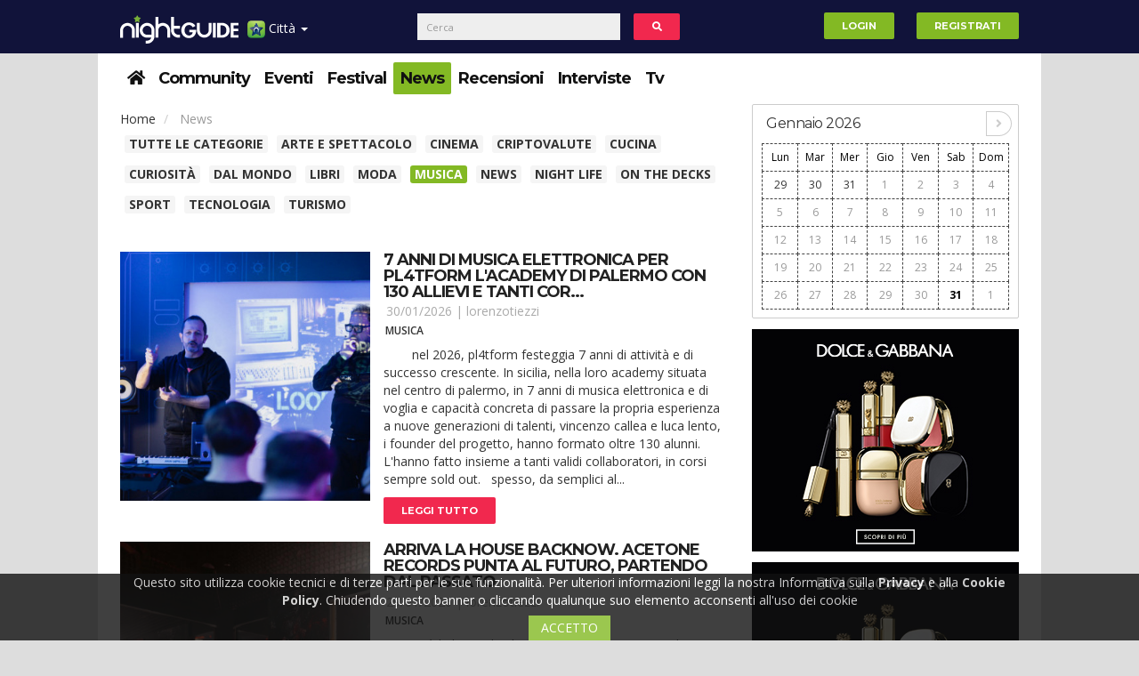

--- FILE ---
content_type: text/html; charset=UTF-8
request_url: https://materaby.nightguide.it/news?categoria=43
body_size: 20761
content:
<!DOCTYPE html>
<html lang="it">
<head>
    <meta name="viewport" content="width=device-width, initial-scale=1" />
    <meta http-equiv="Content-Type" content="text/html; charset=utf-8" />                                          
    <meta charset="utf-8"><meta http-equiv="X-UA-Compatible" content="IE=edge">
    <link rel="canonical" href="https://materaby.nightguide.it/news?categoria=43" />
    <meta name="keywords" content="news" />
<meta name="description" content="News - night guide - community, chat, eventi, festival e locali notturni in italia" />
<meta property="og:title" content="News - Night Guide - Community, chat, eventi, festival e locali notturni in Italia" />
<meta property="og:type" content="business" />
<meta property="og:url" content="https://nightguide.it/news?categoria=43" />
<meta property="og:image" content="https://nightguide.it/images/logo/www.svg" />
<meta property="og:site_name" content="Night Guide - Community, chat, eventi, festival e locali notturni in Italia" />
<meta property="og:description" content="News - night guide - community, chat, eventi, festival e locali notturni in italia" />
<link rel="icon" href="/favicon.ico" />
<link sizes="120x120" rel="apple-touch-icon" href="/images/apple-touch-icon-120x120.png" />
<link rel="stylesheet" type="text/css" href="/assets/24c10fda/css/bootstrap.min.css" media="" />
<link rel="stylesheet" type="text/css" href="/assets/24c10fda/fontawesome/css/all.min.css" media="" />
<link rel="stylesheet" type="text/css" href="/assets/24c10fda/fontawesome/css/v4-shims.min.css" media="" />
<link rel="stylesheet" type="text/css" href="/assets/24c10fda/css/style.min.css" media="" />
<link rel="stylesheet" type="text/css" href="/assets/24c10fda/css/bs-custom.min.css" media="" />
<link rel="stylesheet" type="text/css" href="/assets/4fd8c560/select2.min.css" media="" />
<link rel="stylesheet" type="text/css" href="/assets/4fd8c560/select2-bootstrap.min.css" media="" />
<link rel="stylesheet" type="text/css" href="/assets/5866d10/bootstrap-switch.min.css" media="" />
<link rel="stylesheet" type="text/css" href="/assets/12e6dd25/odometer-theme-minimal.min.css" media="" />
<link rel="next" href="/news/2" />
<style type="text/css">
/*<![CDATA[*/
#portale-dropdown li:first-child{width: 100%;text-align: center;}
#portale-dropdown li{width: 50%;float: left;padding: 0;}
#portale-dropdown a{padding: 1em;}
.banner-skin-wrapper{
    position: fixed;
    width: 100%;
    margin: 0 auto;
}
.banner-skin{
    position: relative;
    left: 50%;
    margin-left: -801px;
}
.container{position: relative;}
header{
    width: 1060px;
    margin: 0 auto;
}
header .logo-container .row{
    margin-top: 5px;
}
.container-masthead{
    width: 970px;
    margin: 0 auto;
}
@media (max-width: 991px) {
    header{
        width:100%;
    }
}
@media (min-width: 992px) {
    header{
        margin-top: 250px;
    }
}
/*]]>*/
</style>
<style type="text/css">
/*<![CDATA[*/
/*.qc-cmp-button {
    background-color: #83b924 !important;
    border-color: #83b924 !important;
}
.qc-cmp-button:hover {
    background-color: transparent !important;
    border-color: #83b924 !important;
}
.qc-cmp-alt-action,
.qc-cmp-link {
    color: #83b924 !important;
}
.qc-cmp-button {
    color: #fff !important;
}
.qc-cmp-button.qc-cmp-secondary-button {
    color: #fff !important;
}
.qc-cmp-button.qc-cmp-button.qc-cmp-secondary-button:hover {
    color:#ffffff !important;
}
.qc-cmp-button.qc-cmp-secondary-button {
    border-color: #000 !important;
    background-color: transparent !important;
}
.qc-cmp-button.qc-cmp-secondary-button:hover {
    background-color: #000 !important;
}
.qc-cmp-ui,
.qc-cmp-ui .qc-cmp-main-messaging,
.qc-cmp-ui .qc-cmp-messaging,
.qc-cmp-ui .qc-cmp-beta-messaging,
.qc-cmp-ui .qc-cmp-title,
.qc-cmp-ui .qc-cmp-sub-title,
.qc-cmp-ui .qc-cmp-purpose-info,
.qc-cmp-ui .qc-cmp-table,
.qc-cmp-ui .qc-cmp-vendor-list,
.qc-cmp-ui .qc-cmp-vendor-list-title {
    color: #fff !important;
}
.qc-cmp-ui .qc-cmp-table-header,
.qc-cmp-ui .qc-cmp-purpose-description {
    color: #000 !important;
}
.qc-cmp-ui a,
.qc-cmp-ui .qc-cmp-alt-action {
    color: #83b924 !important;
}
.qc-cmp-ui {
    background-color: #000 !important;
}
.qc-cmp-publisher-purposes-table .qc-cmp-table-header {
    background-color: #fafafa !important;
}
.qc-cmp-publisher-purposes-table .qc-cmp-table-row {
    background-color: #ffffff !important;
}
.qc-cmp-small-toggle.qc-cmp-toggle-on,
.qc-cmp-toggle.qc-cmp-toggle-on {
    background-color: #83b924 !important;
    border-color: #83b924 !important;
}*/
/*]]>*/
</style>
<style type="text/css">
/*<![CDATA[*/
span.empty{text-align:center;display:block;}
/*]]>*/
</style>
<script type="text/javascript" src="/assets/5facd73/jquery.min.js"></script>
<script type="text/javascript" src="/assets/5facd73/jquery.ba-bbq.min.js"></script>
<script type="text/javascript" src="//ajax.googleapis.com/ajax/libs/jquery/1.10.2/jquery.min.js"></script>
<script type="text/javascript" src="//cdnjs.cloudflare.com/ajax/libs/jquery-migrate/1.2.1/jquery-migrate.min.js"></script>
<script type="text/javascript" src="//ajax.googleapis.com/ajax/libs/jqueryui/1.10.2/jquery-ui.min.js"></script>
<script type="text/javascript" src="//www.gstatic.com/firebasejs/4.6.2/firebase.js"></script>
<script type="text/javascript">
/*<![CDATA[*/
window.location.baseUrl="";
window.location.urlReferrer="";
window.facebookAppId="1874125009661298";
firebase.initializeApp({
    apiKey: "AIzaSyCOAWscTPHIhTl-1w2OB_juICNQDGYX2FE",
    authDomain: "api-project-561055083572.firebaseapp.com/",
    databaseURL: "https://api-project-561055083572.firebaseio.com/",
    projectId: "api-project-561055083572",
    storageBucket: "",
    messagingSenderId: "561055083572"
});
if (typeof window.nightguide !== "undefined" && window.nightguide.user.email !== null) {
    function createFirebaseUser(uid) {
        var ng = window.nightguide;
        var user = firebase.database().ref("users").child(ng.user.id);
        user.set({
            displayName: ng.user.username,
            photoURL: ng.user.fotoUrl,
            uid: uid
        });
    }

    firebase.auth().signInWithEmailAndPassword(window.nightguide.user.email, window.nightguide.user.email)
        .catch(function (e) {
            if (e.code === "auth/user-not-found") {
                firebase.auth().createUserWithEmailAndPassword(window.nightguide.user.email, window.nightguide.user.email)
                    .then(function (e) {
                        createFirebaseUser(e.uid);
                    });
            }
        })
        .then(function (e) {
            firebase.database().ref("users").child(window.nightguide.user.id)
                .once('value', function (snapshot) {
                    if (!snapshot.exists()) {
                        createFirebaseUser(e.uid);
                    }
                });
        });
}
/*]]>*/
</script>
<script type="text/javascript" async="async">
/*<![CDATA[*/
//var elem = document.createElement('script');
//elem.src = 'https://quantcast.mgr.consensu.org/cmp.js';
//elem.async = true;
//elem.type = "text/javascript";
//var scpt = document.getElementsByTagName('script')[0];
//scpt.parentNode.insertBefore(elem, scpt);
//(function () {
//    var gdprAppliesGlobally = true;
//    function addFrame() {
//        if (!window.frames['__cmpLocator']) {
//            if (document.body) {
//                var body = document.body,
//                    iframe = document.createElement('iframe');
//                iframe.style = 'display:none';
//                iframe.name = '__cmpLocator';
//                body.appendChild(iframe);
//            } else {
//                // In the case where this stub is located in the head,
//                // this allows us to inject the iframe more quickly than
//                // relying on DOMContentLoaded or other events.
//                setTimeout(addFrame, 5);
//            }
//        }
//    }
//    addFrame();
//    function cmpMsgHandler(event) {
//        var msgIsString = typeof event.data === "string";
//        var json;
//        if (msgIsString) {
//            json = event.data.indexOf("__cmpCall") != -1 ? JSON.parse(event.data) : {};
//        } else {
//            json = event.data;
//        }
//        if (json.__cmpCall) {
//            var i = json.__cmpCall;
//            window.__cmp(i.command, i.parameter, function (retValue, success) {
//                var returnMsg = {"__cmpReturn": {
//                        "returnValue": retValue,
//                        "success": success,
//                        "callId": i.callId
//                    }};
//                event.source.postMessage(msgIsString ?
//                    JSON.stringify(returnMsg) : returnMsg, '*');
//            });
//        }
//    }
//    window.__cmp = function (c) {
//        var b = arguments;
//        if (!b.length) {
//            return __cmp.a;
//        } else if (b[0] === 'ping') {
//            b[2]({"gdprAppliesGlobally": gdprAppliesGlobally,
//                "cmpLoaded": false}, true);
//        } else if (c == '__cmp')
//            return false;
//        else {
//            if (typeof __cmp.a === 'undefined') {
//                __cmp.a = [];
//            }
//            __cmp.a.push([].slice.apply(b));
//        }
//    }
//    window.__cmp.gdprAppliesGlobally = gdprAppliesGlobally;
//    window.__cmp.msgHandler = cmpMsgHandler;
//    if (window.addEventListener) {
//        window.addEventListener('message', cmpMsgHandler, false);
//    } else {
//        window.attachEvent('onmessage', cmpMsgHandler);
//    }
//})();
//window.__cmp('init', {
//    'Initial Screen Title Text': 'Il rispetto della tua privacy è la nostra priorità',
//    'Initial Screen Reject Button Text': 'Non Accetto',
//    'Initial Screen Accept Button Text': 'Accetto',
//    'Initial Screen Purpose Link Text': 'Mostra tutte le finalità di utilizzo',
//    'Purpose Screen Title Text': 'Il rispetto della tua privacy è la nostra priorità',
//    'Purpose Screen Body Text': 'È possibile impostare le tue preferenze sul consenso e scegliere come i tuoi dati vengono utilizzati in relazione alle diverse finalità riportate di seguito. Inoltre, potrai configurare le impostazioni per il nostro sito indipendentemente da quelle per i nostri partner. Troverai una descrizione per ciasuna delle finalità di utilizzo, in modo che tu sia a conoscenza di come noi e i nostri partner utilizziamo i tuoi dati.',
//    'Purpose Screen Enable All Button Text': 'Abilita consenso per tutti gli usi previsti',
//    'Purpose Screen Vendor Link Text': 'Visualizza la lista completa dei partner',
//    'Purpose Screen Cancel Button Text': 'Annullare',
//    'Purpose Screen Save and Exit Button Text': 'Salva ed Esci',
//    'Vendor Screen Title Text': 'Il rispetto della tua privacy è la nostra priorità',
//    'Vendor Screen Body Text': 'È possibile impostare le preferenze sul consenso per ogni singola società partner riportata di seguito. Per facilitare la tua decisione, puoi espandere l&#039;elenco di ciascun partner e visualizzare per quali finalità utilizza i dati. In alcuni casi, le società possono affermare che utilizzano i tuoi dati senza chiedere il consenso, in quanto esiste un legittimo interesse. Puoi fare clic sulle loro politiche sulla privacy per ottenere maggiori informazioni e per revocare il consenso.',
//    'Vendor Screen Accept All Button Text': 'Accettare tutto',
//    'Vendor Screen Reject All Button Text': 'Rifiutare tutto',
//    'Vendor Screen Purposes Link Text': 'Ritorna alle finalità di utilizzo',
//    'Vendor Screen Cancel Button Text': 'Annullare',
//    'Vendor Screen Save and Exit Button Text': 'Salve ed Esci',
//    'Initial Screen Body Text': 'Noi e i nostri partner utilizziamo, sul nostro sito, tecnologie come i cookie per personalizzare contenuti e annunci, fornire funzionalità per social media e analizzare il nostro traffico. Facendo clic di seguito si acconsente all&#039;utilizzo di questa tecnologia. Puoi cambiare idea e modificare le tue scelte sul consenso in qualsiasi momento ritornando su questo sito.',
//    'Initial Screen Body Text Option': 1,
//    'Publisher Name': 'Nightguide.it',
//    'Publisher Logo': 'https://www.nightguide.it/images/logo/www.png',
//    'Display UI': 'always',
//    'Publisher Purpose IDs': [1, 5],
//    'Publisher Purpose Legitimate Interest IDs': [1, 5],
//    'Consent Scope': 'service',
//    'UI Layout': 'banner',
//});
/*]]>*/
</script>
<title>
        News - Night Guide - Community, chat, eventi, festival e locali notturni in Italia    </title>
</head>
<body>
    
    <style>
    #portale-dropdown li:first-child{width: 100%;text-align: center;}
    #portale-dropdown li{width: 50%;float: left;padding: 0;}
    #portale-dropdown a{padding: 1em;}
            @media (min-width: 768px){
            header{margin-top: 0px}
            #cerca-form{left: 25%; transform:translate(-50%)}
        }
    </style>
<header>
    <div class="navbar navbar-top navbar-default_ navbar-fixed-top">
        <div class="container top-menus">
            <div id="navbar-fixed-layout-collapse">
                <a href="https://www.nightguide.it">
					<img class="logonew hidden-mob" src="https://materaby.nightguide.it/images/logo/www.svg" alt="Night Guide - Community, chat, eventi, festival e locali notturni in Italia" />                </a>
                <ul class="nav navbar-nav">
                    <li class="dropdown mobile-menu-wrapper">
                        <a href="#" class="dropdown-toggle" data-toggle="dropdown" style="padding-right: 5px">
                            <img width="20" height="20" align="absmiddle" src="/images/iconStella20x20.png" alt="" /> Menu <b class="caret">&nbsp;</b>                        </a>
                        <div class="dropdown-menu mobile-menu-container">
                            <div class="dropdown">
                                <button class="btn btn-link dropdown-toggle" type="button" data-toggle="dropdown" aria-haspopup="true" aria-expanded="true">
                                    Città
                                    <span class="caret">&nbsp;</span>
                                </button>
                                <ul id="portale-dropdown" class="dropdown-menu">
                                    <li><a href="https://www.nightguide.it">Nightguide</a></li>
                                                                            <li>
                                            <a href="https://bari.nightguide.it">Bari</a>                                        </li>
                                                                            <li>
                                            <a href="https://lecce.nightguide.it">Lecce</a>                                        </li>
                                                                            <li>
                                            <a href="https://napoli.nightguide.it">Napoli</a>                                        </li>
                                                                            <li>
                                            <a href="https://roma.nightguide.it">Roma</a>                                        </li>
                                                                            <li>
                                            <a href="https://taranto.nightguide.it">Taranto</a>                                        </li>
                                                                            <li>
                                            <a href="https://matera.nightguide.it">Matera</a>                                        </li>
                                                                            <li>
                                            <a href="https://milano.nightguide.it">Milano</a>                                        </li>
                                                                            <li>
                                            <a href="https://bologna.nightguide.it">Bologna</a>                                        </li>
                                                                            <li>
                                            <a href="https://torino.nightguide.it">Torino</a>                                        </li>
                                                                            <li>
                                            <a href="https://parma.nightguide.it">Parma</a>                                        </li>
                                                                            <li>
                                            <a href="https://pescara.nightguide.it">Pescara</a>                                        </li>
                                                                            <li>
                                            <a href="https://salerno.nightguide.it">Salerno</a>                                        </li>
                                                                            <li>
                                            <a href="https://rimini.nightguide.it">Rimini</a>                                        </li>
                                                                            <li>
                                            <a href="https://brindisi.nightguide.it">Brindisi</a>                                        </li>
                                                                    </ul>
                            </div>
                            <div class="clearfix"></div>
                            <div class="dropdown open">
                                <button class="btn btn-link dropdown-toggle" type="button" data-toggle="dropdown" aria-haspopup="true" aria-expanded="true">
                                    Sezioni
                                    <span class="caret">&nbsp;</span>
                                </button>
                                <ul id="portale-dropdown" class="dropdown-menu">
                                            <li class="item ">
        <a href = "/">
            <span><i class="fa fa-home"></i></span>        </a>
    </li>
        <li class="item ">
        <a href = "/community">
            Community        </a>
    </li>
        <li class="item ">
        <a href = "/eventi">
            Eventi        </a>
    </li>
        <li class="item ">
        <a href = "/festival">
            Festival        </a>
    </li>
            <li class="item selected">
        <a href = "/news">
            News        </a>
    </li>
        <li class="item ">
        <a href = "/recensioni">
            Recensioni        </a>
    </li>
        <li class="item ">
        <a href = "/interviste">
            Interviste        </a>
    </li>
            <li class="item ">
        <a href = "/nightguide-tv">
            Tv        </a>
    </li>
                                    </ul>
                            </div>
                        </div>
                    </li>
                    <li class="dropdown desktop-menu-wrapper">
                        <a href="#" class="dropdown-toggle" data-toggle="dropdown">
                            <img width="20" height="20" align="absmiddle" src="/images/iconStella20x20.png" alt="" /> Città <b class="caret">&nbsp;</b>                        </a>
                        <ul id="portale-dropdown" class="dropdown-menu">
                            <li><a href="https://www.nightguide.it">Nightguide</a></li>
                                                            <li>
                                    <a href="https://bari.nightguide.it">Bari</a>                                </li>
                                                            <li>
                                    <a href="https://lecce.nightguide.it">Lecce</a>                                </li>
                                                            <li>
                                    <a href="https://napoli.nightguide.it">Napoli</a>                                </li>
                                                            <li>
                                    <a href="https://roma.nightguide.it">Roma</a>                                </li>
                                                            <li>
                                    <a href="https://taranto.nightguide.it">Taranto</a>                                </li>
                                                            <li>
                                    <a href="https://matera.nightguide.it">Matera</a>                                </li>
                                                            <li>
                                    <a href="https://milano.nightguide.it">Milano</a>                                </li>
                                                            <li>
                                    <a href="https://bologna.nightguide.it">Bologna</a>                                </li>
                                                            <li>
                                    <a href="https://torino.nightguide.it">Torino</a>                                </li>
                                                            <li>
                                    <a href="https://parma.nightguide.it">Parma</a>                                </li>
                                                            <li>
                                    <a href="https://pescara.nightguide.it">Pescara</a>                                </li>
                                                            <li>
                                    <a href="https://salerno.nightguide.it">Salerno</a>                                </li>
                                                            <li>
                                    <a href="https://rimini.nightguide.it">Rimini</a>                                </li>
                                                            <li>
                                    <a href="https://brindisi.nightguide.it">Brindisi</a>                                </li>
                                                    </ul>
                    </li>
                </ul>
                <form id="cerca-form" action="/cerca" class="navbar-form navbar-left col-xs-12" role="search">
                    <div class="form-group inline-block">
                        <div class="col-xs-10">
                            <input type="text" class="form-control" placeholder="Cerca">
                        </div>
                        <button type="button" id="cerca-button" class="btn btn-inverse col-xs-2" style="margin:0"><i class="fa fa-search fa-fw"></i></button>
                    </div>
                </form>
                <ul id="user-menu" class="nav navbar-nav navbar-right">
                                            <li class="innerLR"><a href="/login"><button type="button" class="btn btn-success navbar-btn">Login</button></a></li>
                        <li class="innerLR"><a href="/registrazione"><button type="button" class="btn btn-success navbar-btn">Registrati</button></a></li>
                                    </ul>
            </div>
        </div>
    </div>
</header>
    <div style="display:flex;justify-content:center">
        
        <div class="container no-margin">
            <a rel="nofollow" href="/nindex" style="display:none;visibility:hidden;position:absolute;top:-9999px;left:-9999px;"></a>
            <script>
                if (document.getElementById("divID1")) {
                    document.getElementById("divID1").parentNode.removeChild(document.getElementById("divID1"));
                }
            </script>
            <nav class = "clearfix">
    <div class="secondo-livello-bg">
        <div class="menu-secondo">
            <ul class="menu list-inline">
                        <li class="item ">
        <a href = "/">
            <span><i class="fa fa-home"></i></span>        </a>
    </li>
        <li class="item ">
        <a href = "/community">
            Community        </a>
    </li>
        <li class="item ">
        <a href = "/eventi">
            Eventi        </a>
    </li>
        <li class="item ">
        <a href = "/festival">
            Festival        </a>
    </li>
            <li class="item selected">
        <a href = "/news">
            News        </a>
    </li>
        <li class="item ">
        <a href = "/recensioni">
            Recensioni        </a>
    </li>
        <li class="item ">
        <a href = "/interviste">
            Interviste        </a>
    </li>
            <li class="item ">
        <a href = "/nightguide-tv">
            Tv        </a>
    </li>
                </ul>
            <div class="paddles">
                <button class="left-paddle paddle hidden-lg"></button>
                <button class="right-paddle paddle hidden-lg"></button>
            </div>
        </div>
    </div>
</nav>
            
            <div class="main">
                <div class="row">
                                        <div class="posts col-xs-12 col-md-9">
                        
                        <ol class="breadcrumb">
    <li>
        <a>Home</a>    </li>
    <li class="active">
        News    </li>
</ol>
<div id=“T_2”></div>
<div class="categories-texted">
    <a href="/news">Tutte le categorie</a><a href="/news?categoria=50">Arte e spettacolo</a><a href="/news?categoria=215">Cinema</a><a href="/news?categoria=219">Criptovalute</a><a href="/news?categoria=47">Cucina</a><a href="/news?categoria=66">Curiosità</a><a href="/news?categoria=214">Dal Mondo</a><a href="/news?categoria=51">Libri</a><a href="/news?categoria=48">Moda</a><a class="selected" href="/news?categoria=43">Musica</a><a href="/news?categoria=58">News</a><a href="/news?categoria=52">Night Life</a><a href="/news?categoria=77">On The Decks</a><a href="/news?categoria=53">Sport</a><a href="/news?categoria=59">Tecnologia</a><a href="/news?categoria=220">Turismo</a></div>
<div id="yw0" class="list-view">
<div class="photogallery">
<div class="row mid">
    <a href="/news/162361/7-anni-di-musica-elettronica-per-pl4tform-l-academy-di-palermo-con-130-allievi-e-tanti-corsi-tutti-sold-out">
        <div class="col-xs-12 col-md-5 news-item-image" style="background: url(https://www.nightguide.it/image/5711662/400/400/crop/center/7-anni-di-musica-elettronica-per-pl4tform-l-academy-di-palermo-con-130-allievi-e-tanti-corsi-tutti-sold-out.jpeg) center center no-repeat;background-size:cover;"> </div>    </a>
    <div class="col-xs-12 col-md-7">
        <div class="info">
            <h1 style="text-transform: uppercase;">
                <a href="/news/162361/7-anni-di-musica-elettronica-per-pl4tform-l-academy-di-palermo-con-130-allievi-e-tanti-corsi-tutti-sold-out">7 anni di musica elettronica per pl4tform l'academy di palermo con 130 allievi e tanti cor...</a>            </h1>
            <p class="details">
                30/01/2026 | <a href="/profilo/345789">lorenzotiezzi</a>            </p>
            <p class="tags">
                <a href="/news/musica">Musica</a>            </p>
            <p class="text">
                
	 
	 
	 
	 
	nel 2026, pl4tform festeggia 7 anni di attività e di successo crescente. In sicilia, nella loro academy situata nel centro di palermo, in 7 anni di musica elettronica e di voglia e capacità concreta di passare la propria esperienza a nuove generazioni di talenti, vincenzo callea e luca lento, i founder del progetto, hanno formato oltre 130 alunni. L'hanno fatto insieme a tanti validi collaboratori, in corsi sempre sold out.
	 
	spesso, da semplici al...            </p>
        </div>
        <div class="blog-item-bar">
            <a href="/news/162361/7-anni-di-musica-elettronica-per-pl4tform-l-academy-di-palermo-con-130-allievi-e-tanti-corsi-tutti-sold-out" class="btn btn-default">Leggi tutto</a>
        </div>
    </div>
</div>
<div class="row mid">
    <a href="/news/162348/arriva-la-house-backnow-acetone-records-punta-al-futuro-partendo-dal-passato">
        <div class="col-xs-12 col-md-5 news-item-image" style="background: url(https://www.nightguide.it/image/5711659/400/400/crop/center/arriva-la-house-backnow-acetone-records-punta-al-futuro-partendo-dal-passato.jpeg) center center no-repeat;background-size:cover;"> </div>    </a>
    <div class="col-xs-12 col-md-7">
        <div class="info">
            <h1 style="text-transform: uppercase;">
                <a href="/news/162348/arriva-la-house-backnow-acetone-records-punta-al-futuro-partendo-dal-passato">Arriva la house backnow. Acetone records punta al futuro, partendo dal passato</a>            </h1>
            <p class="details">
                29/01/2026 | <a href="/profilo/345789">lorenzotiezzi</a>            </p>
            <p class="tags">
                <a href="/news/musica">Musica</a>            </p>
            <p class="text">
                
	 
	 
	 
	cos'è la house backnow? e' un nuovo genere, che fonde la golden era degli anni '70 con l'energia della generazione z... E debutta a marzo 2026, su acetone records.
	 
	l panorama della musica elettronica globale si prepara a un cambiamento radicale. Acetone records, realtà musicale coordinata da nari e jens lissat, è orgogliosa di annunciare il lancio ufficiale della house backnow, un genere musicale inedito che vedrà la luce a partire dal mese di marz...            </p>
        </div>
        <div class="blog-item-bar">
            <a href="/news/162348/arriva-la-house-backnow-acetone-records-punta-al-futuro-partendo-dal-passato" class="btn btn-default">Leggi tutto</a>
        </div>
    </div>
</div>
<div class="row mid">
    <a href="/news/162312/alessandro-br1-un-set-su-pure-ibiza-radio-e-poi-ims-saint-moritz-roma">
        <div class="col-xs-12 col-md-5 news-item-image" style="background: url(https://www.nightguide.it/image/5711648/400/400/crop/center/alessandro-br1-un-set-su-pure-ibiza-radio-e-poi-ims-saint-moritz-roma.jpeg) center center no-repeat;background-size:cover;"> </div>    </a>
    <div class="col-xs-12 col-md-7">
        <div class="info">
            <h1 style="text-transform: uppercase;">
                <a href="/news/162312/alessandro-br1-un-set-su-pure-ibiza-radio-e-poi-ims-saint-moritz-roma">Alessandro br1: un set su pure ibiza radio e poi ims saint moritz, roma… </a>            </h1>
            <p class="details">
                26/01/2026 | <a href="/profilo/345789">lorenzotiezzi</a>            </p>
            <p class="tags">
                <a href="/news/musica">Musica</a>            </p>
            <p class="text">
                
	 
	 
	 
	mercoledì 28 gennaio 2026 alessandro br1, dj producer italiano sempre più spesso attivo all'estero, è protagonista musicale di un dj set su pure ibiza radio, emittente ibizenca d'eccellenza. Il suo sound si farà sentire all'interno del programma music worx ibiza sessions, dalle 7 alle 8 di sera, l'ora perfetta per un aperitivo... Infinito, l'orario perfetto il sound, in questo periodo soprattutto afrohouse e tech house, che alessandro br1 propone. Duran...            </p>
        </div>
        <div class="blog-item-bar">
            <a href="/news/162312/alessandro-br1-un-set-su-pure-ibiza-radio-e-poi-ims-saint-moritz-roma" class="btn btn-default">Leggi tutto</a>
        </div>
    </div>
</div>
<div class="row mid">
    <a href="/news/162308/ale-basciano-cresce-e-fa-scatenare-tutti">
        <div class="col-xs-12 col-md-5 news-item-image" style="background: url(https://www.nightguide.it/image/5711647/400/400/crop/center/ale-basciano-cresce-e-fa-scatenare-tutti.jpeg) center center no-repeat;background-size:cover;"> </div>    </a>
    <div class="col-xs-12 col-md-7">
        <div class="info">
            <h1 style="text-transform: uppercase;">
                <a href="/news/162308/ale-basciano-cresce-e-fa-scatenare-tutti">Ale basciano cresce... E fa scatenare tutti</a>            </h1>
            <p class="details">
                26/01/2026 | <a href="/profilo/345789">lorenzotiezzi</a>            </p>
            <p class="tags">
                <a href="/news/musica">Musica</a>            </p>
            <p class="text">
                
	 
	 
	«il mio scopo, quando sono sul palco come come dj, non è certo suonare musica che piace solo a me. Voglio far scatenare il pubblico, far passare a tutti una bella serata, non stare inutilmente al centro della scena. Certo, se sono io il dj guest, lo faccio volentieri... Ma mi piace molto anche aprire la serata ai top dj. Da ognuno di loro, se riesco, 'rubo' qualcosa». 
	 
	incontrare ale basciano, 36 anni, può essere sorprendente. Non corrisponde affatto...            </p>
        </div>
        <div class="blog-item-bar">
            <a href="/news/162308/ale-basciano-cresce-e-fa-scatenare-tutti" class="btn btn-default">Leggi tutto</a>
        </div>
    </div>
</div>
<div class="row mid">
    <a href="/news/162297/circo-nero-italia-regala-emozioni-e-meraviglia">
        <div class="col-xs-12 col-md-5 news-item-image" style="background: url(https://www.nightguide.it/image/5711644/400/400/crop/center/circo-nero-italia-regala-emozioni-e-meraviglia.jpeg) center center no-repeat;background-size:cover;"> </div>    </a>
    <div class="col-xs-12 col-md-7">
        <div class="info">
            <h1 style="text-transform: uppercase;">
                <a href="/news/162297/circo-nero-italia-regala-emozioni-e-meraviglia">Circo nero italia regala emozioni e meraviglia</a>            </h1>
            <p class="details">
                22/01/2026 | <a href="/profilo/345789">lorenzotiezzi</a>            </p>
            <p class="tags">
                <a href="/news/musica">Musica</a>            </p>
            <p class="text">
                
	 
	 
	 
	«avere la pazienza di aspettare la luce di sfondo giusta, il movimento giusto della mano e l'espressione perfetta che passa in camera», dice dei suoi scatti il fotografo alessandro erbetta, che ha ritratto recentemente alcuni degli artisti che incarnano il collettivo circo nero italia. 
	 
	con pazienza, si può anche raccontare per immagini la loro magia, anzi l'arte in cui accendono di emozioni i nostri occhi e i nostri cuori. Perché quando arriva ci...            </p>
        </div>
        <div class="blog-item-bar">
            <a href="/news/162297/circo-nero-italia-regala-emozioni-e-meraviglia" class="btn btn-default">Leggi tutto</a>
        </div>
    </div>
</div>
<div class="row mid">
    <a href="/news/162282/07-02-i-hate-models-fa-scatenare-bolgia-bergamo">
        <div class="col-xs-12 col-md-5 news-item-image" style="background: url(https://www.nightguide.it/image/5711641/400/400/crop/center/07-02-i-hate-models-fa-scatenare-bolgia-bergamo.jpeg) center center no-repeat;background-size:cover;"> </div>    </a>
    <div class="col-xs-12 col-md-7">
        <div class="info">
            <h1 style="text-transform: uppercase;">
                <a href="/news/162282/07-02-i-hate-models-fa-scatenare-bolgia-bergamo">07/02 i hate models fa scatenare bolgia - bergamo</a>            </h1>
            <p class="details">
                22/01/2026 | <a href="/profilo/345789">lorenzotiezzi</a>            </p>
            <p class="tags">
                <a href="/news/musica">Musica</a>            </p>
            <p class="text">
                
	 
	 
	al bolgia di bergamo, riferimento da decenni dell'elettronica internazionale, sabato  7 febbraio 2026 arriva i hate models, grande protagonista della scena musicale internazionale. L'artista francese è infatti uno dei personaggi chiave per quel che riguarda l'hard techno, a livello mondiale.
	 
	con oltre un milione di follower su instagram, i hate models, all'anagrafe guillaume labadie, è un artista eclettico, in studio come nei suoi set. Si definisce emot...            </p>
        </div>
        <div class="blog-item-bar">
            <a href="/news/162282/07-02-i-hate-models-fa-scatenare-bolgia-bergamo" class="btn btn-default">Leggi tutto</a>
        </div>
    </div>
</div>
<div class="row mid">
    <a href="/news/162278/lanimale-il-nuovo-singolo-di-tommi-e-g-o">
        <div class="col-xs-12 col-md-5 news-item-image" style="background: url(https://www.nightguide.it/image/5711640/400/400/crop/center/lanimale-il-nuovo-singolo-di-tommi-e-g-o.jpeg) center center no-repeat;background-size:cover;"> </div>    </a>
    <div class="col-xs-12 col-md-7">
        <div class="info">
            <h1 style="text-transform: uppercase;">
                <a href="/news/162278/lanimale-il-nuovo-singolo-di-tommi-e-g-o">“lanimale”, il nuovo singolo di tommi e.G.O.</a>            </h1>
            <p class="details">
                22/01/2026 | <a href="/profilo/345789">lorenzotiezzi</a>            </p>
            <p class="tags">
                <a href="/news/musica">Musica</a>            </p>
            <p class="text">
                Da venerdì 23 gennaio è in rotazione radiofonica “lanimale”, il nuovo singolo di tommi e.G.O., Che anticipa l'uscita dell'omonimo album, pubblicato per two fingerz, prevista per venerdì 30 gennaio. Nella stessa data, venerdì 30 gennaio, si terrà anche il concerto di presentazione presso il q-hub di milano.
	 
	“lanimale” è un brano che esplora la parte più istintiva dell'essere umano, quella che sopravvive sotto gli strati di logica, educazione ed aspetta...            </p>
        </div>
        <div class="blog-item-bar">
            <a href="/news/162278/lanimale-il-nuovo-singolo-di-tommi-e-g-o" class="btn btn-default">Leggi tutto</a>
        </div>
    </div>
</div>
<div class="row mid">
    <a href="/news/162275/jaywork-music-un-partner-serio-per-chi-produce-musica-e-vuol-farla-conoscere">
        <div class="col-xs-12 col-md-5 news-item-image" style="background: url(https://www.nightguide.it/image/5711639/400/400/crop/center/jaywork-music-un-partner-serio-per-chi-produce-musica-e-vuol-farla-conoscere.jpeg) center center no-repeat;background-size:cover;"> </div>    </a>
    <div class="col-xs-12 col-md-7">
        <div class="info">
            <h1 style="text-transform: uppercase;">
                <a href="/news/162275/jaywork-music-un-partner-serio-per-chi-produce-musica-e-vuol-farla-conoscere">Jaywork music, un partner serio per chi produce musica e vuol farla conoscere</a>            </h1>
            <p class="details">
                21/01/2026 | <a href="/profilo/345789">lorenzotiezzi</a>            </p>
            <p class="tags">
                <a href="/news/musica">Musica</a>            </p>
            <p class="text">
                
	 
	 
	fase di produzione, deposito, piattaforme streaming e download, promozione... Quando ci si approccia all'intricato mondo della discografia, i dubbi sono tanti e tutti leciti. Anche quando si dovesse avere in mano un potenziale successo musicale, cosa che è davvero rara, cosa è logico fare? 
	 
	tra manager e talent scout veri e presunti, e troppi in buona fede che in realtà non conoscono la materia, non è facile iniziare la propria carriera o crescere alm...            </p>
        </div>
        <div class="blog-item-bar">
            <a href="/news/162275/jaywork-music-un-partner-serio-per-chi-produce-musica-e-vuol-farla-conoscere" class="btn btn-default">Leggi tutto</a>
        </div>
    </div>
</div>
</div><div class="pager"><ul class="pagination" id="yw1"><li class="previous hidden"><a href="/news?categoria=43"><i class="fa fa-angle-left"></i></a></li>
<li class="page active"><a href="/news?categoria=43">1</a></li>
<li class="page"><a href="/news/2?categoria=43">2</a></li>
<li class="page"><a href="/news/3?categoria=43">3</a></li>
<li class="page"><a href="/news/4?categoria=43">4</a></li>
<li class="page"><a href="/news/5?categoria=43">5</a></li>
<li class="page">...</li>
<li class="next"><a href="/news/2?categoria=43"><i class="fa fa-angle-right"></i></a></li></ul></div><div class="keys" style="display:none" title="/news?categoria=43"><span>162361,0</span><span>162348,0</span><span>162312,0</span><span>162308,0</span><span>162297,0</span><span>162282,0</span><span>162278,0</span><span>162275,0</span></div>
</div>
                        
                    </div>
                                                                <aside class="col-xs-12 col-md-3 text-center">
                            <div>
                                <div class="col-xs-12">
                                    
                                </div>
                                <div class="col-xs-12">
                                    <div class="calendar" data-mese="01" data-anno="2026"><style>
    .got-events b{
        color: #FFF;
    }
    .today{
        color: #000;
    }
</style>
<div class="header clearfix">
    <h1>Gennaio 2026</h1>
    <div class="calendar-nav">
                <a href="#" class="next"><i class="fa fa-angle-right"></i></a>
    </div>
</div>
<div class="calendar-body">
    <table>
        <thead>
            <tr>
                <td>Lun</td>
                <td>Mar</td>
                <td>Mer</td>
                <td>Gio</td>
                <td>Ven</td>
                <td>Sab</td>
                <td>Dom</td>
            </tr>
        </thead>
        <tbody>
            <tr><td><a class="prev-month" href="#">29</a></td><td><a class="prev-month" href="#">30</a></td><td><a class="prev-month" href="#">31</a></td><td class=""><a href="#">1</a></td><td class=""><a href="#">2</a></td><td class=""><a href="#">3</a></td><td class=""><a href="#">4</a></td></tr><tr><td class=""><a href="#">5</a></td><td class=""><a href="#">6</a></td><td class=""><a href="#">7</a></td><td class=""><a href="#">8</a></td><td class=""><a href="#">9</a></td><td class=""><a href="#">10</a></td><td class=""><a href="#">11</a></td></tr><tr><td class=""><a href="#">12</a></td><td class=""><a href="#">13</a></td><td class=""><a href="#">14</a></td><td class=""><a href="#">15</a></td><td class=""><a href="#">16</a></td><td class=""><a href="#">17</a></td><td class=""><a href="#">18</a></td></tr><tr><td class=""><a href="#">19</a></td><td class=""><a href="#">20</a></td><td class=""><a href="#">21</a></td><td class=""><a href="#">22</a></td><td class=""><a href="#">23</a></td><td class=""><a href="#">24</a></td><td class=""><a href="#">25</a></td></tr><tr><td class=""><a href="#">26</a></td><td class=""><a href="#">27</a></td><td class=""><a href="#">28</a></td><td class=""><a href="#">29</a></td><td class=""><a href="#">30</a></td><td class=""><a href="#"><b class="today">31</b></a></td><td class="next-month"><a href="#">1</a></td></tr><tr></tr>        </tbody>
    </table>
</div>
</div>
                                </div>
                                <div class="col-xs-12">
                                    <div class="banner-dx" id="banner-dx-cx-1"><div style="display:inline" class="GoogleActiveViewElement" data-google-av-cxn="https://pagead2.googlesyndication.com/pcs/activeview?xai=[base64]&amp;sig=Cg0ArKJSzHIkS97y7Xj0EAE" data-google-av-adk="2011091802" data-google-av-metadata="la=0&amp;xdi=0&amp;" data-google-av-ufs-integrator-metadata="[base64]" data-google-av-override="-1" data-google-av-dm="2" data-google-av-aid="0" data-google-av-naid="1" data-google-av-slift="" data-google-av-cpmav="" data-google-av-btr="https://securepubads.g.doubleclick.net/pcs/view?xai=[base64]&amp;sai=[base64]&amp;sig=Cg0ArKJSzGuNwtopNZCJEAE&amp;uach_m=%5BUACH%5D&amp;urlfix=1&amp;adurl=" data-google-av-itpl="19" data-google-av-rs="4" data-google-av-flags="[&quot;x%278440'9efotm(&amp;753374%2bejvf/%27844>'9wuvb$&amp;56533>!=|vqc)!273794&amp;<qqvb/%<1735020!=nehu`/!364=5051!9abk{a($160210:3&amp;<cbotf+*0150034:%2bejvf/%72;17613!=efdwa*'76463;21$?ebkpb$&amp;0366717>*>bgipf+!3=712363%9aihwc)!7202<217'9efotm(&amp;20061;48&amp;>`dopb/%<1707200!=8(&amp;2005575?&amp;>`dopb/%<170642?!=|vqc)!7201;=50'9wuvb$&amp;03641654*>bgipf+!3=731103%9aihwc)!7200?073'9efotm(&amp;2004?51;&amp;>`dopb/%<17>474>!=nehu`/!36406412!9abk{a($167745;=&amp;<cbotf+*01254133%2pvs`/!36383624!9abk{a($167574>7&amp;<qqvb/%<104=460!=nehu`/!363;42>7!9abk{a($1656;3?<&amp;<cbotf+*01011776%2bejvf/%72>17266!=efdwa{&quot;]" data-creative-load-listener=""><a id="clickEventDmp" href="https://adclick.g.doubleclick.net/pcs/click?xai=[base64]&amp;sai=[base64]&amp;sig=Cg0ArKJSzFZ0qliw3eKvEAE&amp;fbs_aeid=%5Bgw_fbsaeid%5D&amp;urlfix=1&amp;adurl=https://ad.doubleclick.net/ddm/trackclk/N1160093.4023071_FF-RCS/B32579806.406014804%3Bdc_trk_aid%3D597678789%3Bdc_trk_cid%3D223480999%3Bdc_lat%3D%3Bdc_rdid%3D%3Btag_for_child_directed_treatment%3D%3Btfua%3D%3Bgdpr%3D1%3Bgdpr_consent%[base64].YAAAAAAAAAAA%3Bltd%3D%3Bdc_tdv%3D1" target="_blank"><div class="imgjpgcustomcontainer"><img class="imgjpgcustom" src="https://tpc.googlesyndication.com/simgad/13606239730364098620?"></div></a>

<script type="text/javascript">

    function clickPermutiveCustom() {
        console.log('click_event_permutive');
        window.parent.permutive.track('Campaign', {
            group: 'Make-up'
        })
    }

    document.getElementById("clickEventDmp").addEventListener("click", clickPermutiveCustom);

    var borderset = "false";

    var ad_view_url_JPGcustom = "https://ad.doubleclick.net/ddm/trackimp/N1160093.4023071_FF-RCS/B32579806.406014804;dc_trk_aid=597678789;dc_trk_cid=223480999;ord=1802189892;dc_lat=;dc_rdid=;tag_for_child_directed_treatment=;tfua=;gdpr=1;gdpr_consent=[base64].YAAAAAAAAAAA;ltd=;dc_tdv=1?";
    if (ad_view_url_JPGcustom != "") {
        (new Image()).src = ad_view_url_JPGcustom;
    }

    var ad_view_url_JPGcustom2 = "";
    if (ad_view_url_JPGcustom2 != "") {
        (new Image()).src = ad_view_url_JPGcustom2;
    }

    if (borderset != "false") {
        var bodyParentJPGRcsStyle = document.createElement('link');
        bodyParentJPGRcsStyle.href =
            'https://components2.rcsobjects.it/rcs_adv/v1/distro/dfp/advtemplate/JPG-custom/style.css';
        bodyParentJPGRcsStyle.rel = 'stylesheet';
        bodyParentJPGRcsStyle.type = 'text/css';
        document.body.appendChild(bodyParentJPGRcsStyle);
    }

</script>

</div></div>
                                </div>
                                                                <div class="col-xs-12">
                                    <div class="banner-dx text-center" id="banner-dx-inf-2"><div style="display:inline" class="GoogleActiveViewElement" data-google-av-cxn="https://pagead2.googlesyndication.com/pcs/activeview?xai=[base64]&amp;sig=Cg0ArKJSzHIkS97y7Xj0EAE" data-google-av-adk="2011091802" data-google-av-metadata="la=0&amp;xdi=0&amp;" data-google-av-ufs-integrator-metadata="[base64]" data-google-av-override="-1" data-google-av-dm="2" data-google-av-aid="0" data-google-av-naid="1" data-google-av-slift="" data-google-av-cpmav="" data-google-av-btr="https://securepubads.g.doubleclick.net/pcs/view?xai=[base64]&amp;sai=[base64]&amp;sig=Cg0ArKJSzGuNwtopNZCJEAE&amp;uach_m=%5BUACH%5D&amp;urlfix=1&amp;adurl=" data-google-av-itpl="19" data-google-av-rs="4" data-google-av-flags="[&quot;x%278440'9efotm(&amp;753374%2bejvf/%27844>'9wuvb$&amp;56533>!=|vqc)!273794&amp;<qqvb/%<1735020!=nehu`/!364=5051!9abk{a($160210:3&amp;<cbotf+*0150034:%2bejvf/%72;17613!=efdwa*'76463;21$?ebkpb$&amp;0366717>*>bgipf+!3=712363%9aihwc)!7202<217'9efotm(&amp;20061;48&amp;>`dopb/%<1707200!=8(&amp;2005575?&amp;>`dopb/%<170642?!=|vqc)!7201;=50'9wuvb$&amp;03641654*>bgipf+!3=731103%9aihwc)!7200?073'9efotm(&amp;2004?51;&amp;>`dopb/%<17>474>!=nehu`/!36406412!9abk{a($167745;=&amp;<cbotf+*01254133%2pvs`/!36383624!9abk{a($167574>7&amp;<qqvb/%<104=460!=nehu`/!363;42>7!9abk{a($1656;3?<&amp;<cbotf+*01011776%2bejvf/%72>17266!=efdwa{&quot;]" data-creative-load-listener=""><a id="clickEventDmp" href="https://adclick.g.doubleclick.net/pcs/click?xai=[base64]&amp;sai=[base64]&amp;sig=Cg0ArKJSzFZ0qliw3eKvEAE&amp;fbs_aeid=%5Bgw_fbsaeid%5D&amp;urlfix=1&amp;adurl=https://ad.doubleclick.net/ddm/trackclk/N1160093.4023071_FF-RCS/B32579806.406014804%3Bdc_trk_aid%3D597678789%3Bdc_trk_cid%3D223480999%3Bdc_lat%3D%3Bdc_rdid%3D%3Btag_for_child_directed_treatment%3D%3Btfua%3D%3Bgdpr%3D1%3Bgdpr_consent%[base64].YAAAAAAAAAAA%3Bltd%3D%3Bdc_tdv%3D1" target="_blank"><div class="imgjpgcustomcontainer"><img class="imgjpgcustom" src="https://tpc.googlesyndication.com/simgad/13606239730364098620?"></div></a>

<script type="text/javascript">

    function clickPermutiveCustom() {
        console.log('click_event_permutive');
        window.parent.permutive.track('Campaign', {
            group: 'Make-up'
        })
    }

    document.getElementById("clickEventDmp").addEventListener("click", clickPermutiveCustom);

    var borderset = "false";

    var ad_view_url_JPGcustom = "https://ad.doubleclick.net/ddm/trackimp/N1160093.4023071_FF-RCS/B32579806.406014804;dc_trk_aid=597678789;dc_trk_cid=223480999;ord=1802189892;dc_lat=;dc_rdid=;tag_for_child_directed_treatment=;tfua=;gdpr=1;gdpr_consent=[base64].YAAAAAAAAAAA;ltd=;dc_tdv=1?";
    if (ad_view_url_JPGcustom != "") {
        (new Image()).src = ad_view_url_JPGcustom;
    }

    var ad_view_url_JPGcustom2 = "";
    if (ad_view_url_JPGcustom2 != "") {
        (new Image()).src = ad_view_url_JPGcustom2;
    }

    if (borderset != "false") {
        var bodyParentJPGRcsStyle = document.createElement('link');
        bodyParentJPGRcsStyle.href =
            'https://components2.rcsobjects.it/rcs_adv/v1/distro/dfp/advtemplate/JPG-custom/style.css';
        bodyParentJPGRcsStyle.rel = 'stylesheet';
        bodyParentJPGRcsStyle.type = 'text/css';
        document.body.appendChild(bodyParentJPGRcsStyle);
    }

</script>

</div></div>
                                </div>
                                                            </div>
                        </aside>
                                    </div>
                                <div class="row">
                    
                </div>
                                    <div class="community picture">
    <h3>Community</h3>
    <ul id="community-tabs" class="nav nav-tabs">
                    <li class="active"><a data-toggle="tab" href="#users-latest">Ultimi iscritti</a></li>                    <li class=""><a data-toggle="tab" href="#users-online">Utenti online</a></li>                    <li class=""><a data-toggle="tab" href="#users-piu-visti">Più visti</a></li>                    <li class=""><a data-toggle="tab" href="#users-piu-messaggiati">Più messaggiati</a></li>                    <li class=""><a data-toggle="tab" href="#users-piu-votati">Più votati</a></li>            </ul>
    <div class="tab-content" style="position:relative;">
        <div id="users-latest" class="users-grid tab-pane in active">        <a href="/profilo/696181" class="user" data-toggle="tooltip"  title="MAUDIT79 iscritto da venerdì">
        <div style="background:url(https://www.nightguide.it/userimage/users/5711620/104/104/crop/profilo/maudit79.jpeg) no-repeat center center #000;background-size:cover;">
            <img style="visibility:hidden;min-width:104px;height:104px" src="https://www.nightguide.it/userimage/users/5711620/104/104/crop/profilo/maudit79.jpeg" alt="" />        </div>
        <div class="status on"></div>
        <div class="votes male">venerdì</div>    </a>
        <a href="/profilo/696180" class="user" data-toggle="tooltip"  title="Nicolas8585 iscritto da lunedì">
        <div style="background:url(https://www.nightguide.it/userimage/users/5711599/104/104/crop/profilo/nicolas8585.jpeg) no-repeat center center #000;background-size:cover;">
            <img style="visibility:hidden;min-width:104px;height:104px" src="https://www.nightguide.it/userimage/users/5711599/104/104/crop/profilo/nicolas8585.jpeg" alt="" />        </div>
        <div class="status on"></div>
        <div class="votes male">lunedì</div>    </a>
        <a href="/profilo/696167" class="user" data-toggle="tooltip"  title="pontegirevoletaranto iscritto da sabato">
        <div style="background:url(https://www.nightguide.it/userimage/users/5711549/104/104/crop/profilo/pontegirevoletaranto.jpeg) no-repeat center center #000;background-size:cover;">
            <img style="visibility:hidden;min-width:104px;height:104px" src="https://www.nightguide.it/userimage/users/5711549/104/104/crop/profilo/pontegirevoletaranto.jpeg" alt="" />        </div>
        <div class="status on"></div>
        <div class="votes male">sabato</div>    </a>
        <a href="/profilo/696165" class="user" data-toggle="tooltip"  title="Maori83 iscritto da lunedì">
        <div style="background:url(https://www.nightguide.it/userimage/users/5711521/104/104/crop/profilo/maori83.jpeg) no-repeat center center #000;background-size:cover;">
            <img style="visibility:hidden;min-width:104px;height:104px" src="https://www.nightguide.it/userimage/users/5711521/104/104/crop/profilo/maori83.jpeg" alt="" />        </div>
        <div class="status on"></div>
        <div class="votes male">lunedì</div>    </a>
        <a href="/profilo/696157" class="user" data-toggle="tooltip"  title="Blunotte75 iscritto da lunedì">
        <div style="background:url(https://www.nightguide.it/userimage/users/5711481/104/104/crop/profilo/blunotte75.jpeg) no-repeat center center #000;background-size:cover;">
            <img style="visibility:hidden;min-width:104px;height:104px" src="https://www.nightguide.it/userimage/users/5711481/104/104/crop/profilo/blunotte75.jpeg" alt="" />        </div>
        <div class="status on"></div>
        <div class="votes male">lunedì</div>    </a>
        <a href="/profilo/696156" class="user" data-toggle="tooltip"  title="dariosen iscritto da sabato">
        <div style="background:url(https://www.nightguide.it/userimage/users/5711468/104/104/crop/profilo/dariosen.jpeg) no-repeat center center #000;background-size:cover;">
            <img style="visibility:hidden;min-width:104px;height:104px" src="https://www.nightguide.it/userimage/users/5711468/104/104/crop/profilo/dariosen.jpeg" alt="" />        </div>
        <div class="status on"></div>
        <div class="votes male">sabato</div>    </a>
        <a href="/profilo/696153" class="user" data-toggle="tooltip"  title="Fulmine23 iscritto da venerdì">
        <div style="background:url(https://www.nightguide.it/userimage/users/5711437/104/104/crop/profilo/fulmine23.jpeg) no-repeat center center #000;background-size:cover;">
            <img style="visibility:hidden;min-width:104px;height:104px" src="https://www.nightguide.it/userimage/users/5711437/104/104/crop/profilo/fulmine23.jpeg" alt="" />        </div>
        <div class="status on"></div>
        <div class="votes male">venerdì</div>    </a>
        <a href="/profilo/696136" class="user" data-toggle="tooltip"  title="Oksana7 iscritto da martedì">
        <div style="background:url(https://www.nightguide.it/userimage/users/5711287/104/104/crop/profilo/oksana7.jpeg) no-repeat center center #000;background-size:cover;">
            <img style="visibility:hidden;min-width:104px;height:104px" src="https://www.nightguide.it/userimage/users/5711287/104/104/crop/profilo/oksana7.jpeg" alt="" />        </div>
        <div class="status on"></div>
        <div class="votes female">martedì</div>    </a>
        <a href="/profilo/696120" class="user" data-toggle="tooltip"  title="Marco131984 iscritto da lunedì">
        <div style="background:url(https://www.nightguide.it/userimage/users/5711178/104/104/crop/profilo/marco131984.jpeg) no-repeat center center #000;background-size:cover;">
            <img style="visibility:hidden;min-width:104px;height:104px" src="https://www.nightguide.it/userimage/users/5711178/104/104/crop/profilo/marco131984.jpeg" alt="" />        </div>
        <div class="status on"></div>
        <div class="votes male">lunedì</div>    </a>
        <a href="/profilo/696109" class="user" data-toggle="tooltip"  title="virgilio72 iscritto da domenica">
        <div style="background:url(https://www.nightguide.it/userimage/users/5711146/104/104/crop/profilo/virgilio72.jpeg) no-repeat center center #000;background-size:cover;">
            <img style="visibility:hidden;min-width:104px;height:104px" src="https://www.nightguide.it/userimage/users/5711146/104/104/crop/profilo/virgilio72.jpeg" alt="" />        </div>
        <div class="status on"></div>
        <div class="votes male">domenica</div>    </a>
        <a href="/profilo/696101" class="user" data-toggle="tooltip"  title="Eyeice85 iscritto da venerdì">
        <div style="background:url(https://www.nightguide.it/userimage/users/5710994/104/104/crop/profilo/eyeice85.jpeg) no-repeat center center #000;background-size:cover;">
            <img style="visibility:hidden;min-width:104px;height:104px" src="https://www.nightguide.it/userimage/users/5710994/104/104/crop/profilo/eyeice85.jpeg" alt="" />        </div>
        <div class="status on"></div>
        <div class="votes male">venerdì</div>    </a>
        <a href="/profilo/696092" class="user" data-toggle="tooltip"  title="Jose505 iscritto da domenica">
        <div style="background:url(https://www.nightguide.it/userimage/users/5710830/104/104/crop/profilo/jose505.jpeg) no-repeat center center #000;background-size:cover;">
            <img style="visibility:hidden;min-width:104px;height:104px" src="https://www.nightguide.it/userimage/users/5710830/104/104/crop/profilo/jose505.jpeg" alt="" />        </div>
        <div class="status on"></div>
        <div class="votes male">domenica</div>    </a>
        <a href="/profilo/696090" class="user" data-toggle="tooltip"  title="Morgana66 iscritto da domenica">
        <div style="background:url(https://www.nightguide.it/userimage/users/5710771/104/104/crop/profilo/morgana66.jpeg) no-repeat center center #000;background-size:cover;">
            <img style="visibility:hidden;min-width:104px;height:104px" src="https://www.nightguide.it/userimage/users/5710771/104/104/crop/profilo/morgana66.jpeg" alt="" />        </div>
        <div class="status on"></div>
        <div class="votes female">domenica</div>    </a>
        <a href="/profilo/696080" class="user" data-toggle="tooltip"  title="Alberto78220778 iscritto da sabato">
        <div style="background:url(https://www.nightguide.it/userimage/users/5711327/104/104/crop/profilo/alberto78220778.jpeg) no-repeat center center #000;background-size:cover;">
            <img style="visibility:hidden;min-width:104px;height:104px" src="https://www.nightguide.it/userimage/users/5711327/104/104/crop/profilo/alberto78220778.jpeg" alt="" />        </div>
        <div class="status on"></div>
        <div class="votes male">sabato</div>    </a>
        <a href="/profilo/696075" class="user" data-toggle="tooltip"  title="Peter766 iscritto da sabato">
        <div style="background:url(https://www.nightguide.it/userimage/users/5710578/104/104/crop/profilo/peter766.jpeg) no-repeat center center #000;background-size:cover;">
            <img style="visibility:hidden;min-width:104px;height:104px" src="https://www.nightguide.it/userimage/users/5710578/104/104/crop/profilo/peter766.jpeg" alt="" />        </div>
        <div class="status on"></div>
        <div class="votes male">sabato</div>    </a>
        <a href="/profilo/696074" class="user" data-toggle="tooltip"  title="Mir_ko iscritto da mercoledì">
        <div style="background:url(https://www.nightguide.it/userimage/users/5710558/104/104/crop/profilo/mir_ko.jpeg) no-repeat center center #000;background-size:cover;">
            <img style="visibility:hidden;min-width:104px;height:104px" src="https://www.nightguide.it/userimage/users/5710558/104/104/crop/profilo/mir_ko.jpeg" alt="" />        </div>
        <div class="status on"></div>
        <div class="votes male">mercoledì</div>    </a>
        <a href="/profilo/696067" class="user" data-toggle="tooltip"  title="georgeram5 iscritto da venerdì">
        <div style="background:url(https://www.nightguide.it/userimage/users/5710472/104/104/crop/profilo/georgeram5.jpeg) no-repeat center center #000;background-size:cover;">
            <img style="visibility:hidden;min-width:104px;height:104px" src="https://www.nightguide.it/userimage/users/5710472/104/104/crop/profilo/georgeram5.jpeg" alt="" />        </div>
        <div class="status on"></div>
        <div class="votes male">venerdì</div>    </a>
        <a href="/profilo/696065" class="user" data-toggle="tooltip"  title="Frenk_83 iscritto da domenica">
        <div style="background:url(https://www.nightguide.it/userimage/users/5710423/104/104/crop/profilo/frenk_83.jpeg) no-repeat center center #000;background-size:cover;">
            <img style="visibility:hidden;min-width:104px;height:104px" src="https://www.nightguide.it/userimage/users/5710423/104/104/crop/profilo/frenk_83.jpeg" alt="" />        </div>
        <div class="status on"></div>
        <div class="votes male">domenica</div>    </a>
        <a href="/profilo/696064" class="user" data-toggle="tooltip"  title="Gallo13 iscritto da lunedì">
        <div style="background:url(https://www.nightguide.it/userimage/users/5710401/104/104/crop/profilo/gallo13.jpeg) no-repeat center center #000;background-size:cover;">
            <img style="visibility:hidden;min-width:104px;height:104px" src="https://www.nightguide.it/userimage/users/5710401/104/104/crop/profilo/gallo13.jpeg" alt="" />        </div>
        <div class="status on"></div>
        <div class="votes male">lunedì</div>    </a>
        <a href="/profilo/696063" class="user" data-toggle="tooltip"  title="Prodygy_71 iscritto da sabato">
        <div style="background:url(https://www.nightguide.it/userimage/users/5710399/104/104/crop/profilo/prodygy_71.jpeg) no-repeat center center #000;background-size:cover;">
            <img style="visibility:hidden;min-width:104px;height:104px" src="https://www.nightguide.it/userimage/users/5710399/104/104/crop/profilo/prodygy_71.jpeg" alt="" />        </div>
        <div class="status on"></div>
        <div class="votes male">sabato</div>    </a>
</div><div id="users-online" class="users-grid tab-pane">        <a href="/profilo/696170" class="user" data-toggle="tooltip"  title="Lacrimadisole75 online da 1 min">
        <div style="background:url(https://taranto.nightguide.it/images/donna80x80.jpg) no-repeat center center #000;background-size:cover;">
            <img style="visibility:hidden;min-width:104px;height:104px" src="https://taranto.nightguide.it/images/donna80x80.jpg" alt="" />        </div>
        <div class="status on"></div>
        <div class="votes female">1 min</div>    </a>
        <a href="/profilo/694559" class="user" data-toggle="tooltip"  title="luca-11 online da 2 min">
        <div style="background:url(https://www.nightguide.it/userimage/users/5706565/104/104/crop/profilo/luca-11.jpeg) no-repeat center center #000;background-size:cover;">
            <img style="visibility:hidden;min-width:104px;height:104px" src="https://www.nightguide.it/userimage/users/5706565/104/104/crop/profilo/luca-11.jpeg" alt="" />        </div>
        <div class="status on"></div>
        <div class="votes male">2 min</div>    </a>
        <a href="/profilo/694227" class="user" data-toggle="tooltip"  title="Enrico00 online da 10 min">
        <div style="background:url(https://www.nightguide.it/userimage/users/5708271/104/104/crop/profilo/enrico00.jpeg) no-repeat center center #000;background-size:cover;">
            <img style="visibility:hidden;min-width:104px;height:104px" src="https://www.nightguide.it/userimage/users/5708271/104/104/crop/profilo/enrico00.jpeg" alt="" />        </div>
        <div class="status on"></div>
        <div class="votes male">10 min</div>    </a>
        <a href="/profilo/224872" class="user" data-toggle="tooltip"  title="300972 online da 37 min">
        <div style="background:url(https://taranto.nightguide.it/images/uomo80x80.jpg) no-repeat center center #000;background-size:cover;">
            <img style="visibility:hidden;min-width:104px;height:104px" src="https://taranto.nightguide.it/images/uomo80x80.jpg" alt="" />        </div>
        <div class="status on"></div>
        <div class="votes male">37 min</div>    </a>
        <a href="/profilo/322890" class="user" data-toggle="tooltip"  title="Nevara online da 41 min">
        <div style="background:url(https://taranto.nightguide.it/images/donna80x80.jpg) no-repeat center center #000;background-size:cover;">
            <img style="visibility:hidden;min-width:104px;height:104px" src="https://taranto.nightguide.it/images/donna80x80.jpg" alt="" />        </div>
        <div class="status on"></div>
        <div class="votes female">41 min</div>    </a>
        <a href="/profilo/61592" class="user" data-toggle="tooltip"  title="tesauro online da 55 min">
        <div style="background:url(https://taranto.nightguide.it/images/uomo80x80.jpg) no-repeat center center #000;background-size:cover;">
            <img style="visibility:hidden;min-width:104px;height:104px" src="https://taranto.nightguide.it/images/uomo80x80.jpg" alt="" />        </div>
        <div class="status on"></div>
        <div class="votes male">55 min</div>    </a>
        <a href="/profilo/694662" class="user" data-toggle="tooltip"  title="Calammamma90 online da 57 min">
        <div style="background:url(https://taranto.nightguide.it/images/uomo80x80.jpg) no-repeat center center #000;background-size:cover;">
            <img style="visibility:hidden;min-width:104px;height:104px" src="https://taranto.nightguide.it/images/uomo80x80.jpg" alt="" />        </div>
        <div class="status on"></div>
        <div class="votes male">57 min</div>    </a>
        <a href="/profilo/625521" class="user" data-toggle="tooltip"  title="Gandalf078 online da 59 min">
        <div style="background:url(https://www.nightguide.it/userimage/users/5709478/104/104/crop/profilo/gandalf078.jpeg) no-repeat center center #000;background-size:cover;">
            <img style="visibility:hidden;min-width:104px;height:104px" src="https://www.nightguide.it/userimage/users/5709478/104/104/crop/profilo/gandalf078.jpeg" alt="" />        </div>
        <div class="status on"></div>
        <div class="votes male">59 min</div>    </a>
        <a href="/profilo/656272" class="user" data-toggle="tooltip"  title="FragileSoul online da 1 ora">
        <div style="background:url(https://www.nightguide.it/userimage/users/5683993/104/104/crop/profilo/fragilesoul.jpeg) no-repeat center center #000;background-size:cover;">
            <img style="visibility:hidden;min-width:104px;height:104px" src="https://www.nightguide.it/userimage/users/5683993/104/104/crop/profilo/fragilesoul.jpeg" alt="" />        </div>
        <div class="status on"></div>
        <div class="votes female">1 ora</div>    </a>
        <a href="/profilo/558897" class="user" data-toggle="tooltip"  title="liubliu online da 1 ora">
        <div style="background:url(https://taranto.nightguide.it/images/donna80x80.jpg) no-repeat center center #000;background-size:cover;">
            <img style="visibility:hidden;min-width:104px;height:104px" src="https://taranto.nightguide.it/images/donna80x80.jpg" alt="" />        </div>
        <div class="status on"></div>
        <div class="votes female">1 ora</div>    </a>
        <a href="/profilo/695635" class="user" data-toggle="tooltip"  title="tony_0000 online da 1 ora">
        <div style="background:url(https://www.nightguide.it/userimage/users/5705860/104/104/crop/profilo/tony_0000.jpeg) no-repeat center center #000;background-size:cover;">
            <img style="visibility:hidden;min-width:104px;height:104px" src="https://www.nightguide.it/userimage/users/5705860/104/104/crop/profilo/tony_0000.jpeg" alt="" />        </div>
        <div class="status on"></div>
        <div class="votes male">1 ora</div>    </a>
        <a href="/profilo/399983" class="user" data-toggle="tooltip"  title="coccolina80 online da 1 ora">
        <div style="background:url(https://www.nightguide.it/userimage/users/1301703/104/104/crop/profilo/coccolina80.jpeg) no-repeat center center #000;background-size:cover;">
            <img style="visibility:hidden;min-width:104px;height:104px" src="https://www.nightguide.it/userimage/users/1301703/104/104/crop/profilo/coccolina80.jpeg" alt="" />        </div>
        <div class="status on"></div>
        <div class="votes female">1 ora</div>    </a>
        <a href="/profilo/87700" class="user" data-toggle="tooltip"  title="antonella87a online da 1 ora">
        <div style="background:url(https://www.nightguide.it/userimage/users/4032488/104/104/crop/profilo/antonella87a.jpeg) no-repeat center center #000;background-size:cover;">
            <img style="visibility:hidden;min-width:104px;height:104px" src="https://www.nightguide.it/userimage/users/4032488/104/104/crop/profilo/antonella87a.jpeg" alt="" />        </div>
        <div class="status on"></div>
        <div class="votes female">1 ora</div>    </a>
        <a href="/profilo/693739" class="user" data-toggle="tooltip"  title="ArseneLupin online da 2 ore">
        <div style="background:url(https://www.nightguide.it/userimage/users/5682430/104/104/crop/profilo/arsenelupin.jpeg) no-repeat center center #000;background-size:cover;">
            <img style="visibility:hidden;min-width:104px;height:104px" src="https://www.nightguide.it/userimage/users/5682430/104/104/crop/profilo/arsenelupin.jpeg" alt="" />        </div>
        <div class="status on"></div>
        <div class="votes male">2 ore</div>    </a>
        <a href="/profilo/345789" class="user" data-toggle="tooltip"  title="lorenzotiezzi online da 2 ore">
        <div style="background:url(https://taranto.nightguide.it/images/uomo80x80.jpg) no-repeat center center #000;background-size:cover;">
            <img style="visibility:hidden;min-width:104px;height:104px" src="https://taranto.nightguide.it/images/uomo80x80.jpg" alt="" />        </div>
        <div class="status on"></div>
        <div class="votes male">2 ore</div>    </a>
        <a href="/profilo/411509" class="user" data-toggle="tooltip"  title="maurikkia online da 2 ore">
        <div style="background:url(https://www.nightguide.it/userimage/users/5711619/104/104/crop/profilo/maurikkia.jpeg) no-repeat center center #000;background-size:cover;">
            <img style="visibility:hidden;min-width:104px;height:104px" src="https://www.nightguide.it/userimage/users/5711619/104/104/crop/profilo/maurikkia.jpeg" alt="" />        </div>
        <div class="status on"></div>
        <div class="votes female">2 ore</div>    </a>
        <a href="/profilo/694118" class="user" data-toggle="tooltip"  title="iloveyoubaby online da 2 ore">
        <div style="background:url(https://www.nightguide.it/userimage/users/5709851/104/104/crop/profilo/iloveyoubaby.jpeg) no-repeat center center #000;background-size:cover;">
            <img style="visibility:hidden;min-width:104px;height:104px" src="https://www.nightguide.it/userimage/users/5709851/104/104/crop/profilo/iloveyoubaby.jpeg" alt="" />        </div>
        <div class="status on"></div>
        <div class="votes male">2 ore</div>    </a>
        <a href="/profilo/104042" class="user" data-toggle="tooltip"  title="Lacerta online da 2 ore">
        <div style="background:url(https://taranto.nightguide.it/images/uomo80x80.jpg) no-repeat center center #000;background-size:cover;">
            <img style="visibility:hidden;min-width:104px;height:104px" src="https://taranto.nightguide.it/images/uomo80x80.jpg" alt="" />        </div>
        <div class="status on"></div>
        <div class="votes male">2 ore</div>    </a>
        <a href="/profilo/122041" class="user" data-toggle="tooltip"  title="marandcris online da 3 ore">
        <div style="background:url(https://www.nightguide.it/userimage/users/1098047/104/104/crop/profilo/marandcris.jpeg) no-repeat center center #000;background-size:cover;">
            <img style="visibility:hidden;min-width:104px;height:104px" src="https://www.nightguide.it/userimage/users/1098047/104/104/crop/profilo/marandcris.jpeg" alt="" />        </div>
        <div class="status on"></div>
        <div class="votes female">3 ore</div>    </a>
        <a href="/profilo/376596" class="user" data-toggle="tooltip"  title="Orizzonteinfinito online da 3 ore">
        <div style="background:url(https://taranto.nightguide.it/images/uomo80x80.jpg) no-repeat center center #000;background-size:cover;">
            <img style="visibility:hidden;min-width:104px;height:104px" src="https://taranto.nightguide.it/images/uomo80x80.jpg" alt="" />        </div>
        <div class="status on"></div>
        <div class="votes male">3 ore</div>    </a>
</div><div id="users-piu-visti" class="users-grid tab-pane">        <a href="/profilo/87700" class="user" data-toggle="tooltip"  title="antonella87a ha ricevuto 15 visite">
        <div style="background:url(https://www.nightguide.it/userimage/users/4032488/104/104/crop/profilo/antonella87a.jpeg) no-repeat center center #000;background-size:cover;">
            <img style="visibility:hidden;min-width:104px;height:104px" src="https://www.nightguide.it/userimage/users/4032488/104/104/crop/profilo/antonella87a.jpeg" alt="" />        </div>
        <div class="status on"></div>
        <div class="votes female">15</div>    </a>
        <a href="/profilo/411509" class="user" data-toggle="tooltip"  title="maurikkia ha ricevuto 8 visite">
        <div style="background:url(https://www.nightguide.it/userimage/users/5711619/104/104/crop/profilo/maurikkia.jpeg) no-repeat center center #000;background-size:cover;">
            <img style="visibility:hidden;min-width:104px;height:104px" src="https://www.nightguide.it/userimage/users/5711619/104/104/crop/profilo/maurikkia.jpeg" alt="" />        </div>
        <div class="status on"></div>
        <div class="votes female">8</div>    </a>
        <a href="/profilo/404157" class="user" data-toggle="tooltip"  title="cheesecake84 ha ricevuto 7 visite">
        <div style="background:url(https://www.nightguide.it/userimage/users/4495892/104/104/crop/profilo/cheesecake84.jpeg) no-repeat center center #000;background-size:cover;">
            <img style="visibility:hidden;min-width:104px;height:104px" src="https://www.nightguide.it/userimage/users/4495892/104/104/crop/profilo/cheesecake84.jpeg" alt="" />        </div>
        <div class="status on"></div>
        <div class="votes female">7</div>    </a>
        <a href="/profilo/656272" class="user" data-toggle="tooltip"  title="FragileSoul ha ricevuto 6 visite">
        <div style="background:url(https://www.nightguide.it/userimage/users/5683993/104/104/crop/profilo/fragilesoul.jpeg) no-repeat center center #000;background-size:cover;">
            <img style="visibility:hidden;min-width:104px;height:104px" src="https://www.nightguide.it/userimage/users/5683993/104/104/crop/profilo/fragilesoul.jpeg" alt="" />        </div>
        <div class="status on"></div>
        <div class="votes female">6</div>    </a>
        <a href="/profilo/695635" class="user" data-toggle="tooltip"  title="tony_0000 ha ricevuto 4 visite">
        <div style="background:url(https://www.nightguide.it/userimage/users/5705860/104/104/crop/profilo/tony_0000.jpeg) no-repeat center center #000;background-size:cover;">
            <img style="visibility:hidden;min-width:104px;height:104px" src="https://www.nightguide.it/userimage/users/5705860/104/104/crop/profilo/tony_0000.jpeg" alt="" />        </div>
        <div class="status on"></div>
        <div class="votes male">4</div>    </a>
        <a href="/profilo/162623" class="user" data-toggle="tooltip"  title="sguardo84 ha ricevuto 4 visite">
        <div style="background:url(https://www.nightguide.it/userimage/users/1128351/104/104/crop/profilo/sguardo84.jpeg) no-repeat center center #000;background-size:cover;">
            <img style="visibility:hidden;min-width:104px;height:104px" src="https://www.nightguide.it/userimage/users/1128351/104/104/crop/profilo/sguardo84.jpeg" alt="" />        </div>
        <div class="status off"></div>
        <div class="votes male">4</div>    </a>
        <a href="/profilo/535222" class="user" data-toggle="tooltip"  title="francesca-latorre ha ricevuto 3 visite">
        <div style="background:url(https://www.nightguide.it/userimage/users/3749021/104/104/crop/profilo/francesca-latorre.jpeg) no-repeat center center #000;background-size:cover;">
            <img style="visibility:hidden;min-width:104px;height:104px" src="https://www.nightguide.it/userimage/users/3749021/104/104/crop/profilo/francesca-latorre.jpeg" alt="" />        </div>
        <div class="status off"></div>
        <div class="votes female">3</div>    </a>
        <a href="/profilo/71597" class="user" data-toggle="tooltip"  title="carina_ ha ricevuto 3 visite">
        <div style="background:url(https://www.nightguide.it/userimage/users/4957260/104/104/crop/profilo/carina_.jpeg) no-repeat center center #000;background-size:cover;">
            <img style="visibility:hidden;min-width:104px;height:104px" src="https://www.nightguide.it/userimage/users/4957260/104/104/crop/profilo/carina_.jpeg" alt="" />        </div>
        <div class="status on"></div>
        <div class="votes female">3</div>    </a>
        <a href="/profilo/38048" class="user" data-toggle="tooltip"  title="tato83 ha ricevuto 3 visite">
        <div style="background:url(https://www.nightguide.it/userimage/users/4500977/104/104/crop/profilo/tato83.jpeg) no-repeat center center #000;background-size:cover;">
            <img style="visibility:hidden;min-width:104px;height:104px" src="https://www.nightguide.it/userimage/users/4500977/104/104/crop/profilo/tato83.jpeg" alt="" />        </div>
        <div class="status on"></div>
        <div class="votes male">3</div>    </a>
        <a href="/profilo/99519" class="user" data-toggle="tooltip"  title="makeya ha ricevuto 3 visite">
        <div style="background:url(https://www.nightguide.it/userimage/users/1081005/104/104/crop/profilo/makeya.jpeg) no-repeat center center #000;background-size:cover;">
            <img style="visibility:hidden;min-width:104px;height:104px" src="https://www.nightguide.it/userimage/users/1081005/104/104/crop/profilo/makeya.jpeg" alt="" />        </div>
        <div class="status off"></div>
        <div class="votes male">3</div>    </a>
        <a href="/profilo/105234" class="user" data-toggle="tooltip"  title="abrabus ha ricevuto 3 visite">
        <div style="background:url(https://www.nightguide.it/userimage/users/1084730/104/104/crop/profilo/abrabus.jpeg) no-repeat center center #000;background-size:cover;">
            <img style="visibility:hidden;min-width:104px;height:104px" src="https://www.nightguide.it/userimage/users/1084730/104/104/crop/profilo/abrabus.jpeg" alt="" />        </div>
        <div class="status off"></div>
        <div class="votes male">3</div>    </a>
        <a href="/profilo/201821" class="user" data-toggle="tooltip"  title="aboutboy ha ricevuto 3 visite">
        <div style="background:url(https://www.nightguide.it/userimage/users/1154812/104/104/crop/profilo/aboutboy.jpeg) no-repeat center center #000;background-size:cover;">
            <img style="visibility:hidden;min-width:104px;height:104px" src="https://www.nightguide.it/userimage/users/1154812/104/104/crop/profilo/aboutboy.jpeg" alt="" />        </div>
        <div class="status off"></div>
        <div class="votes male">3</div>    </a>
        <a href="/profilo/459220" class="user" data-toggle="tooltip"  title="alessandra_dipede ha ricevuto 2 visite">
        <div style="background:url(https://www.nightguide.it/userimage/users/3551615/104/104/crop/profilo/alessandra_dipede.jpeg) no-repeat center center #000;background-size:cover;">
            <img style="visibility:hidden;min-width:104px;height:104px" src="https://www.nightguide.it/userimage/users/3551615/104/104/crop/profilo/alessandra_dipede.jpeg" alt="" />        </div>
        <div class="status off"></div>
        <div class="votes female">2</div>    </a>
        <a href="/profilo/63413" class="user" data-toggle="tooltip"  title="tatgio84 ha ricevuto 2 visite">
        <div style="background:url(https://www.nightguide.it/userimage/users/1054045/104/104/crop/profilo/tatgio84.jpeg) no-repeat center center #000;background-size:cover;">
            <img style="visibility:hidden;min-width:104px;height:104px" src="https://www.nightguide.it/userimage/users/1054045/104/104/crop/profilo/tatgio84.jpeg" alt="" />        </div>
        <div class="status on"></div>
        <div class="votes female">2</div>    </a>
        <a href="/profilo/625521" class="user" data-toggle="tooltip"  title="Gandalf078 ha ricevuto 2 visite">
        <div style="background:url(https://www.nightguide.it/userimage/users/5709478/104/104/crop/profilo/gandalf078.jpeg) no-repeat center center #000;background-size:cover;">
            <img style="visibility:hidden;min-width:104px;height:104px" src="https://www.nightguide.it/userimage/users/5709478/104/104/crop/profilo/gandalf078.jpeg" alt="" />        </div>
        <div class="status on"></div>
        <div class="votes male">2</div>    </a>
        <a href="/profilo/122041" class="user" data-toggle="tooltip"  title="marandcris ha ricevuto 2 visite">
        <div style="background:url(https://www.nightguide.it/userimage/users/1098047/104/104/crop/profilo/marandcris.jpeg) no-repeat center center #000;background-size:cover;">
            <img style="visibility:hidden;min-width:104px;height:104px" src="https://www.nightguide.it/userimage/users/1098047/104/104/crop/profilo/marandcris.jpeg" alt="" />        </div>
        <div class="status on"></div>
        <div class="votes female">2</div>    </a>
        <a href="/profilo/281858" class="user" data-toggle="tooltip"  title="FAAN ha ricevuto 2 visite">
        <div style="background:url(https://www.nightguide.it/userimage/users/1214797/104/104/crop/profilo/faan.jpeg) no-repeat center center #000;background-size:cover;">
            <img style="visibility:hidden;min-width:104px;height:104px" src="https://www.nightguide.it/userimage/users/1214797/104/104/crop/profilo/faan.jpeg" alt="" />        </div>
        <div class="status off"></div>
        <div class="votes male">2</div>    </a>
        <a href="/profilo/223333" class="user" data-toggle="tooltip"  title="Tyler86 ha ricevuto 2 visite">
        <div style="background:url(https://www.nightguide.it/userimage/users/1170003/104/104/crop/profilo/tyler86.jpeg) no-repeat center center #000;background-size:cover;">
            <img style="visibility:hidden;min-width:104px;height:104px" src="https://www.nightguide.it/userimage/users/1170003/104/104/crop/profilo/tyler86.jpeg" alt="" />        </div>
        <div class="status off"></div>
        <div class="votes male">2</div>    </a>
        <a href="/profilo/177192" class="user" data-toggle="tooltip"  title="piccoloLorddd ha ricevuto 2 visite">
        <div style="background:url(https://www.nightguide.it/userimage/users/1136549/104/104/crop/profilo/piccololorddd.jpeg) no-repeat center center #000;background-size:cover;">
            <img style="visibility:hidden;min-width:104px;height:104px" src="https://www.nightguide.it/userimage/users/1136549/104/104/crop/profilo/piccololorddd.jpeg" alt="" />        </div>
        <div class="status off"></div>
        <div class="votes male">2</div>    </a>
        <a href="/profilo/693183" class="user" data-toggle="tooltip"  title="SCHIETTA ha ricevuto 2 visite">
        <div style="background:url(https://www.nightguide.it/userimage/users/5669097/104/104/crop/profilo/schietta.jpeg) no-repeat center center #000;background-size:cover;">
            <img style="visibility:hidden;min-width:104px;height:104px" src="https://www.nightguide.it/userimage/users/5669097/104/104/crop/profilo/schietta.jpeg" alt="" />        </div>
        <div class="status on"></div>
        <div class="votes female">2</div>    </a>
</div><div id="users-piu-messaggiati" class="users-grid tab-pane">        <a href="/profilo/656272" class="user" data-toggle="tooltip"  title="FragileSoul ha scambiato 18 messaggi">
        <div style="background:url(https://www.nightguide.it/userimage/users/5683993/104/104/crop/profilo/fragilesoul.jpeg) no-repeat center center #000;background-size:cover;">
            <img style="visibility:hidden;min-width:104px;height:104px" src="https://www.nightguide.it/userimage/users/5683993/104/104/crop/profilo/fragilesoul.jpeg" alt="" />        </div>
        <div class="status on"></div>
        <div class="votes female">18</div>    </a>
        <a href="/profilo/625521" class="user" data-toggle="tooltip"  title="Gandalf078 ha scambiato 4 messaggi">
        <div style="background:url(https://www.nightguide.it/userimage/users/5709478/104/104/crop/profilo/gandalf078.jpeg) no-repeat center center #000;background-size:cover;">
            <img style="visibility:hidden;min-width:104px;height:104px" src="https://www.nightguide.it/userimage/users/5709478/104/104/crop/profilo/gandalf078.jpeg" alt="" />        </div>
        <div class="status on"></div>
        <div class="votes male">4</div>    </a>
        <a href="/profilo/695635" class="user" data-toggle="tooltip"  title="tony_0000 ha scambiato 3 messaggi">
        <div style="background:url(https://www.nightguide.it/userimage/users/5705860/104/104/crop/profilo/tony_0000.jpeg) no-repeat center center #000;background-size:cover;">
            <img style="visibility:hidden;min-width:104px;height:104px" src="https://www.nightguide.it/userimage/users/5705860/104/104/crop/profilo/tony_0000.jpeg" alt="" />        </div>
        <div class="status on"></div>
        <div class="votes male">3</div>    </a>
        <a href="/profilo/693739" class="user" data-toggle="tooltip"  title="ArseneLupin ha scambiato 3 messaggi">
        <div style="background:url(https://www.nightguide.it/userimage/users/5682430/104/104/crop/profilo/arsenelupin.jpeg) no-repeat center center #000;background-size:cover;">
            <img style="visibility:hidden;min-width:104px;height:104px" src="https://www.nightguide.it/userimage/users/5682430/104/104/crop/profilo/arsenelupin.jpeg" alt="" />        </div>
        <div class="status on"></div>
        <div class="votes male">3</div>    </a>
        <a href="/profilo/404157" class="user" data-toggle="tooltip"  title="cheesecake84 ha scambiato 2 messaggi">
        <div style="background:url(https://www.nightguide.it/userimage/users/4495892/104/104/crop/profilo/cheesecake84.jpeg) no-repeat center center #000;background-size:cover;">
            <img style="visibility:hidden;min-width:104px;height:104px" src="https://www.nightguide.it/userimage/users/4495892/104/104/crop/profilo/cheesecake84.jpeg" alt="" />        </div>
        <div class="status on"></div>
        <div class="votes female">2</div>    </a>
        <a href="/profilo/401883" class="user" data-toggle="tooltip"  title="precipitata92 ha scambiato 1 messaggio">
        <div style="background:url(https://www.nightguide.it/userimage/users/1303409/104/104/crop/profilo/precipitata92.jpeg) no-repeat center center #000;background-size:cover;">
            <img style="visibility:hidden;min-width:104px;height:104px" src="https://www.nightguide.it/userimage/users/1303409/104/104/crop/profilo/precipitata92.jpeg" alt="" />        </div>
        <div class="status on"></div>
        <div class="votes female">1</div>    </a>
        <a href="/profilo/71597" class="user" data-toggle="tooltip"  title="carina_ ha scambiato 1 messaggio">
        <div style="background:url(https://www.nightguide.it/userimage/users/4957260/104/104/crop/profilo/carina_.jpeg) no-repeat center center #000;background-size:cover;">
            <img style="visibility:hidden;min-width:104px;height:104px" src="https://www.nightguide.it/userimage/users/4957260/104/104/crop/profilo/carina_.jpeg" alt="" />        </div>
        <div class="status on"></div>
        <div class="votes female">1</div>    </a>
        <a href="/profilo/63413" class="user" data-toggle="tooltip"  title="tatgio84 ha scambiato 1 messaggio">
        <div style="background:url(https://www.nightguide.it/userimage/users/1054045/104/104/crop/profilo/tatgio84.jpeg) no-repeat center center #000;background-size:cover;">
            <img style="visibility:hidden;min-width:104px;height:104px" src="https://www.nightguide.it/userimage/users/1054045/104/104/crop/profilo/tatgio84.jpeg" alt="" />        </div>
        <div class="status on"></div>
        <div class="votes female">1</div>    </a>
        <a href="/profilo/87700" class="user" data-toggle="tooltip"  title="antonella87a ha scambiato 1 messaggio">
        <div style="background:url(https://www.nightguide.it/userimage/users/4032488/104/104/crop/profilo/antonella87a.jpeg) no-repeat center center #000;background-size:cover;">
            <img style="visibility:hidden;min-width:104px;height:104px" src="https://www.nightguide.it/userimage/users/4032488/104/104/crop/profilo/antonella87a.jpeg" alt="" />        </div>
        <div class="status on"></div>
        <div class="votes female">1</div>    </a>
        <a href="/profilo/399983" class="user" data-toggle="tooltip"  title="coccolina80 ha scambiato 1 messaggio">
        <div style="background:url(https://www.nightguide.it/userimage/users/1301703/104/104/crop/profilo/coccolina80.jpeg) no-repeat center center #000;background-size:cover;">
            <img style="visibility:hidden;min-width:104px;height:104px" src="https://www.nightguide.it/userimage/users/1301703/104/104/crop/profilo/coccolina80.jpeg" alt="" />        </div>
        <div class="status on"></div>
        <div class="votes female">1</div>    </a>
        <a href="/profilo/35144" class="user" data-toggle="tooltip"  title="kenny ha scambiato 1 messaggio">
        <div style="background:url(https://www.nightguide.it/userimage/users/1033528/104/104/crop/profilo/kenny.jpeg) no-repeat center center #000;background-size:cover;">
            <img style="visibility:hidden;min-width:104px;height:104px" src="https://www.nightguide.it/userimage/users/1033528/104/104/crop/profilo/kenny.jpeg" alt="" />        </div>
        <div class="status on"></div>
        <div class="votes female">1</div>    </a>
        <a href="/profilo/122041" class="user" data-toggle="tooltip"  title="marandcris ha scambiato 1 messaggio">
        <div style="background:url(https://www.nightguide.it/userimage/users/1098047/104/104/crop/profilo/marandcris.jpeg) no-repeat center center #000;background-size:cover;">
            <img style="visibility:hidden;min-width:104px;height:104px" src="https://www.nightguide.it/userimage/users/1098047/104/104/crop/profilo/marandcris.jpeg" alt="" />        </div>
        <div class="status on"></div>
        <div class="votes female">1</div>    </a>
        <a href="/profilo/94167" class="user" data-toggle="tooltip"  title="delfinasara ha scambiato 1 messaggio">
        <div style="background:url(https://www.nightguide.it/userimage/users/1077749/104/104/crop/profilo/delfinasara.jpeg) no-repeat center center #000;background-size:cover;">
            <img style="visibility:hidden;min-width:104px;height:104px" src="https://www.nightguide.it/userimage/users/1077749/104/104/crop/profilo/delfinasara.jpeg" alt="" />        </div>
        <div class="status on"></div>
        <div class="votes female">1</div>    </a>
</div><div id="users-piu-votati" class="users-grid tab-pane">        <a href="/profilo/693183" class="user" data-toggle="tooltip"  title="SCHIETTA ha ricevuto 2 voti questa settimana">
        <div style="background:url(https://www.nightguide.it/userimage/users/5669097/104/104/crop/profilo/schietta.jpeg) no-repeat center center #000;background-size:cover;">
            <img style="visibility:hidden;min-width:104px;height:104px" src="https://www.nightguide.it/userimage/users/5669097/104/104/crop/profilo/schietta.jpeg" alt="" />        </div>
        <div class="status on"></div>
        <div class="votes female">2</div>    </a>
        <a href="/profilo/87700" class="user" data-toggle="tooltip"  title="antonella87a ha ricevuto 1 voto questa settimana">
        <div style="background:url(https://www.nightguide.it/userimage/users/4032488/104/104/crop/profilo/antonella87a.jpeg) no-repeat center center #000;background-size:cover;">
            <img style="visibility:hidden;min-width:104px;height:104px" src="https://www.nightguide.it/userimage/users/4032488/104/104/crop/profilo/antonella87a.jpeg" alt="" />        </div>
        <div class="status on"></div>
        <div class="votes female">1</div>    </a>
        <a href="/profilo/66689" class="user" data-toggle="tooltip"  title="Marilia37 ha ricevuto 1 voto questa settimana">
        <div style="background:url(https://www.nightguide.it/userimage/users/1056250/104/104/crop/profilo/marilia37.jpeg) no-repeat center center #000;background-size:cover;">
            <img style="visibility:hidden;min-width:104px;height:104px" src="https://www.nightguide.it/userimage/users/1056250/104/104/crop/profilo/marilia37.jpeg" alt="" />        </div>
        <div class="status on"></div>
        <div class="votes female">1</div>    </a>
        <a href="/profilo/696136" class="user" data-toggle="tooltip"  title="Oksana7 ha ricevuto 1 voto questa settimana">
        <div style="background:url(https://www.nightguide.it/userimage/users/5711287/104/104/crop/profilo/oksana7.jpeg) no-repeat center center #000;background-size:cover;">
            <img style="visibility:hidden;min-width:104px;height:104px" src="https://www.nightguide.it/userimage/users/5711287/104/104/crop/profilo/oksana7.jpeg" alt="" />        </div>
        <div class="status on"></div>
        <div class="votes female">1</div>    </a>
        <a href="/profilo/411509" class="user" data-toggle="tooltip"  title="maurikkia ha ricevuto 1 voto questa settimana">
        <div style="background:url(https://www.nightguide.it/userimage/users/5711619/104/104/crop/profilo/maurikkia.jpeg) no-repeat center center #000;background-size:cover;">
            <img style="visibility:hidden;min-width:104px;height:104px" src="https://www.nightguide.it/userimage/users/5711619/104/104/crop/profilo/maurikkia.jpeg" alt="" />        </div>
        <div class="status on"></div>
        <div class="votes female">1</div>    </a>
        <a href="/profilo/625565" class="user" data-toggle="tooltip"  title="amoigatti ha ricevuto 1 voto questa settimana">
        <div style="background:url(https://www.nightguide.it/userimage/users/5707606/104/104/crop/profilo/amoigatti.jpeg) no-repeat center center #000;background-size:cover;">
            <img style="visibility:hidden;min-width:104px;height:104px" src="https://www.nightguide.it/userimage/users/5707606/104/104/crop/profilo/amoigatti.jpeg" alt="" />        </div>
        <div class="status on"></div>
        <div class="votes female">1</div>    </a>
        <a href="/profilo/625669" class="user" data-toggle="tooltip"  title="Alessia-Visaggio ha ricevuto 1 voto questa settimana">
        <div style="background:url(https://www.nightguide.it/userimage/users/4301056/104/104/crop/profilo/alessia-visaggio.jpeg) no-repeat center center #000;background-size:cover;">
            <img style="visibility:hidden;min-width:104px;height:104px" src="https://www.nightguide.it/userimage/users/4301056/104/104/crop/profilo/alessia-visaggio.jpeg" alt="" />        </div>
        <div class="status on"></div>
        <div class="votes female">1</div>    </a>
        <a href="/profilo/694700" class="user" data-toggle="tooltip"  title="Cuorespezzato77 ha ricevuto 1 voto questa settimana">
        <div style="background:url(https://www.nightguide.it/userimage/users/5700911/104/104/crop/profilo/cuorespezzato77.jpeg) no-repeat center center #000;background-size:cover;">
            <img style="visibility:hidden;min-width:104px;height:104px" src="https://www.nightguide.it/userimage/users/5700911/104/104/crop/profilo/cuorespezzato77.jpeg" alt="" />        </div>
        <div class="status on"></div>
        <div class="votes female">1</div>    </a>
        <a href="/profilo/51979" class="user" data-toggle="tooltip"  title="sabrynetta ha ricevuto 1 voto questa settimana">
        <div style="background:url(https://www.nightguide.it/userimage/users/1045118/104/104/crop/profilo/sabrynetta.jpeg) no-repeat center center #000;background-size:cover;">
            <img style="visibility:hidden;min-width:104px;height:104px" src="https://www.nightguide.it/userimage/users/1045118/104/104/crop/profilo/sabrynetta.jpeg" alt="" />        </div>
        <div class="status on"></div>
        <div class="votes female">1</div>    </a>
        <a href="/profilo/186383" class="user" data-toggle="tooltip"  title="Ananna ha ricevuto 1 voto questa settimana">
        <div style="background:url(https://www.nightguide.it/userimage/users/1145072/104/104/crop/profilo/ananna.jpeg) no-repeat center center #000;background-size:cover;">
            <img style="visibility:hidden;min-width:104px;height:104px" src="https://www.nightguide.it/userimage/users/1145072/104/104/crop/profilo/ananna.jpeg" alt="" />        </div>
        <div class="status on"></div>
        <div class="votes female">1</div>    </a>
        <a href="/profilo/396530" class="user" data-toggle="tooltip"  title="ly91 ha ricevuto 1 voto questa settimana">
        <div style="background:url(https://www.nightguide.it/userimage/users/3530935/104/104/crop/profilo/ly91.jpeg) no-repeat center center #000;background-size:cover;">
            <img style="visibility:hidden;min-width:104px;height:104px" src="https://www.nightguide.it/userimage/users/3530935/104/104/crop/profilo/ly91.jpeg" alt="" />        </div>
        <div class="status on"></div>
        <div class="votes female">1</div>    </a>
        <a href="/profilo/519360" class="user" data-toggle="tooltip"  title="veronica82 ha ricevuto 1 voto questa settimana">
        <div style="background:url(https://www.nightguide.it/userimage/users/5176774/104/104/crop/profilo/veronica82.jpeg) no-repeat center center #000;background-size:cover;">
            <img style="visibility:hidden;min-width:104px;height:104px" src="https://www.nightguide.it/userimage/users/5176774/104/104/crop/profilo/veronica82.jpeg" alt="" />        </div>
        <div class="status on"></div>
        <div class="votes female">1</div>    </a>
</div>        <div id="community-spinner" style="display:none;height:248px;width:100%;background: url(/images/ajax-loader-white.gif) no-repeat center center;position:absolute;top:0;"></div>
    </div>
</div>
                                <div class="row site-user-stats text-center">
        <div class="col-xs-6 col-md-3">
        <h3>
            <small class="fa fa-camera"></small>
            <span id="contatore-foto" class="odometer">
                424960            </span>
            <small>utenti registrati</small>
        </h3>
    </div>
    <div class="col-xs-6 col-md-3">
        <h3>
            <small class="fa fa-comments"></small>
            <span id="contatore-messaggi" class="odometer">
                17175609            </span>
            <small>messaggi scambiati</small>
        </h3>
    </div>
    <div class="col-xs-6 col-md-3">
        <h3>
            <small class="fa fa-users"></small>
            <span id="contatore-utenti" class="odometer">
                19694            </span>
            <small>utenti online</small>
        </h3>
    </div>
    <div class="col-xs-6 col-md-3">
        <h3>
            <small class="fa fa-globe"></small>
            <span id="contatore-visitatori" class="odometer">
                31373            </span>
            <small>visitatori online</small>
        </h3>
    </div>
</div>
            </div>
            <footer>
    <div class="row">
        <div class="col-xs-12 col-md-4">
            <h5>Le nostre citt&agrave;</h5>
            <div class="row">
                <div class="col-xs-6">
                    <img class="img-responsive" width="130" height="150" src="/images/italia.png" alt="Italia" />                </div>
                <div class="col-xs-6">
                    <ul>
                                                    <li><a href="https://bari.nightguide.it">Bari</a></li>
                                                    <li><a href="https://lecce.nightguide.it">Lecce</a></li>
                                                    <li><a href="https://napoli.nightguide.it">Napoli</a></li>
                                                    <li><a href="https://roma.nightguide.it">Roma</a></li>
                                                    <li><a href="https://taranto.nightguide.it">Taranto</a></li>
                                                    <li><a href="https://matera.nightguide.it">Matera</a></li>
                                                    <li><a href="https://milano.nightguide.it">Milano</a></li>
                                                    <li><a href="https://bologna.nightguide.it">Bologna</a></li>
                                                    <li><a href="https://torino.nightguide.it">Torino</a></li>
                                                    <li><a href="https://parma.nightguide.it">Parma</a></li>
                                                    <li><a href="https://pescara.nightguide.it">Pescara</a></li>
                                                    <li><a href="https://salerno.nightguide.it">Salerno</a></li>
                                                    <li><a href="https://rimini.nightguide.it">Rimini</a></li>
                                                    <li><a href="https://brindisi.nightguide.it">Brindisi</a></li>
                                            </ul>
                </div>
            </div>
        </div>
        <div class="col-xs-6 col-md-2">
            <h5>Menu</h5>
            <ul>
                                    <li><a href="/"><span><i class="fa fa-home"></i></span></a></li>
                                    <li><a href="/community">Community</a></li>
                                    <li><a href="/eventi">Eventi</a></li>
                                    <li><a href="/festival">Festival</a></li>
                                    <li><a href="/locali">Locali</a></li>
                                    <li><a href="/news">News</a></li>
                                    <li><a href="/recensioni">Recensioni</a></li>
                                    <li><a href="/interviste">Interviste</a></li>
                                    <li><a href="/vetrine">Vetrine</a></li>
                                    <li><a href="/nightguide-tv">Tv</a></li>
                                    <li><a href="/partners">Partners</a></li>
                                <li><a href="/collabora-con-noi">Collabora con noi</a></li>
            </ul>
        </div>
        <div class="col-xs-6 col-md-2">
            <h5>Community</h5>
            <ul>
                <li><a href="/community">Utenti online</a></li>
                <li><a href="/community/ultimi-iscritti">Ultimi iscritti</a></li>
                <li><a href="/community/best-user">Best user</a></li>
                <li><a href="/condizioni">Condizioni d'uso</a></li>
                <li><a href="/privacy">Privacy</a></li>
                <li><a href="/cookies">Cookies</a></li>
                <li><a href="/password">Recupera password</a></li>
                <li><a href="/contatti">Contatti</a></li>
            </ul>
        </div>
        <div class="col-xs-12 col-md-4">
            <img width="300" height="250" src="/images/300x250APP.jpg" alt="" />            <br/><br/>
            <a href="https://itunes.apple.com/it/app/nightguide/id557854409">
                <img width="47%" class="pull-left" src="/images/apple_store_badge.png" alt="Apple Store" />            </a>
            <a href="https://play.google.com/store/apps/details?id=it.itechconsulting.nightguide">
                <img width="47%" class="pull-right" src="/images/get_it_on_google_play.png" alt="Google Play" />            </a>
        </div>
    </div>
    <div class="rights clearfix">
        <p>
            ©2020 - Nightguide.it gestito da Welabs di Ernesto Carracchia - P. Iva 04493870754, REA LE - 329991
                    </p>
    </div>
</footer>
<!-- Google tag (gtag.js) -->
<script async src="https://www.googletagmanager.com/gtag/js?id=G-ST5K0R9QX9"></script>
<script>
  window.dataLayer = window.dataLayer || [];
  function gtag(){dataLayer.push(arguments);}
  gtag('js', new Date());

  gtag('config', 'G-ST5K0R9QX9');
</script>
        </div>
        
    </div>
    <div id="cookie-alert">
    <div class="container" style="background: transparent">
        Questo sito utilizza cookie tecnici e di terze parti per le sue funzionalità.
        Per ulteriori informazioni leggi la nostra Informativa sulla <a href="/privacy"><b>Privacy</b></a> e alla <a href="/cookies"><b>Cookie Policy</b></a>.
        Chiudendo questo banner o cliccando qualunque suo elemento acconsenti all'uso dei cookie
    </div>
    <button id="cookie-alert-close">ACCETTO</button>
</div>
    <script>
        if (window.innerWidth <= 800 && document.querySelector(".slider-row")) {
            document.querySelector(".slider-row").appendChild(document.querySelector(".calendar"));
        }else if (window.innerWidth <= 800 && document.querySelector(".post")) {
            document.querySelector(".post").appendChild(document.querySelector(".calendar"));
        }
    </script>
<style>
.calendar {
  border: 1px solid #ccc !important;
  margin-bottom: 12px;
}
.calendar h1 {
  color: #333 !important;
  font-size: 16px;
}
.calendar a {
  color: #999;
  display: inline-block;
  height: 100%;
}
.calendar a.next-month,
.calendar a.prev-month {
  color: #333 !important;
}
.calendar .evented,
.calendar .evented button {
  background: #75ca42;
}
.calendar .evented button {
  padding: 0;
}
.calendar .next i,
.calendar .prev i {
  padding: 6px 10px;
}
.calendar-nav > .prev,
.calendar-nav > .next {
  border: 1px solid #ccc !important;
}
.calendar-nav > .prev i,
.calendar-nav > .next i {
  color: #ccc !important;
}
.calendar-nav .next {
  border-bottom-right-radius: 50%;
  border-top-right-radius: 50%;
}
.calendar-nav .prev {
  border-bottom-left-radius: 50%;
  border-top-left-radius: 50%;
}
</style>
    <div id="F_M"></div>
    <div id="O_SKIN"></div>
    <div id="O_INTERSTITIAL"></div>
    <div id="O_PLAYER_INREAD"></div>
<script type="text/javascript" src="//maxcdn.bootstrapcdn.com/bootstrap/3.0.3/js/bootstrap.min.js"></script>
<script type="text/javascript" src="/assets/24c10fda/js/jquery.bxslider.min.js"></script>
<script type="text/javascript" src="/assets/4fd8c560/select2.min.js"></script>
<script type="text/javascript" src="/assets/4fd8c560/select2_locale_it.js"></script>
<script type="text/javascript" src="/assets/5e5b7fa7/bootbox.min.js"></script>
<script type="text/javascript" src="/assets/aa138941/socket.io.min.js"></script>
<script type="text/javascript" src="/assets/5866d10/bootstrap-switch.min.js"></script>
<script type="text/javascript" src="/assets/12e6dd25/odometer.min.js"></script>
<script type="text/javascript" src="/assets/ce3d432d/hammer.min.js"></script>
<script type="text/javascript" src="/assets/84f05f23/listview/jquery.yiilistview.js"></script>
<script type="text/javascript">
/*<![CDATA[*/
jQuery(function($) {
$(document).on('click', '#cookie-alert', function () {
    var domains = window.location.hostname.split('.');
    document.cookie = "cookieAccepted=1;domain=." + domains[domains.length - 2] + "." + domains[domains.length - 1] + ";path=/";
    $("#cookie-alert").remove();
});
$(document).on('keypress', '#cerca-form', function (e) {
    if (e.which === 13) {
        e.preventDefault();
        var text = $(this).find('input:text').val();
        cerca(text);
    }
});
$(document).on('click', '#cerca-button', function (e) {
    e.preventDefault();
    var text = $(this).parent().find('input:text').val();
    cerca(text);
});

function cerca(text) {
    if (text.trim().length >= 3) {
        window.location.href = window.location.baseUrl + "/cerca/" + text;
    } else {
        bootbox.alert("Inserire almeno 3 caratteri");
    }
}
$('.dropdown-menu [data-toggle=dropdown]').on('click', function (e) {
    // Avoid following the href location when clicking
    e.preventDefault();
    // Avoid having the menu to close when clicking
    e.stopPropagation();
    // Re-add .open to parent sub-menu item
    $(this).parent().toggleClass('open');
});
$(".dropdown").on("hide.bs.dropdown", function (e) {
    if (e.currentTarget.offsetParent === null) {
        return false;
    }
});
jQuery('#yw0').yiiListView({'ajaxUpdate':[],'ajaxVar':'ajax','pagerClass':'pager','loadingClass':'list\x2Dview\x2Dloading','sorterClass':'sorter','enableHistory':false});
$(document).on('click', '.calendar-nav .next, .calendar-nav .prev', function (e) {
    e.preventDefault();

    var element = $(this);
    var container = element.closest('.calendar');

    var azione = element.hasClass('next') === true ? 'next' : 'prev';
    var anno = container.data('anno');
    var mese = (parseInt(container.data('mese'), 10) + (azione === 'next' ? 1 : -1)) % 13;
    if (mese === 0) {
        mese = azione === 'next' ? 1 : 12;
        anno += azione === 'next' ? 1 : -1;
    }

    showLoadingScreen(container);
    $.ajax(window.location.baseUrl + "/calendario", {
        data: {
            'mese': mese,
            'anno': anno,
            'azione': azione
        },
        success: function (result, status, request) {
            $(".calendar").prop('outerHTML', result);
        }
    });
});

function showLoadingScreen(element) {
    var loading = $(document.createElement('div'));
    loading.attr('class', 'loading-screen');
    loading.attr('style', 'opacity:0.5;position:absolute;top:0;left:0;width:100%;background:white url(../images/ajax-loader.gif) center center no-repeat;display:inline-block;height:' + element.css('height'));
    element.append(loading);
}

function hideLoadingScreen(element) {
    element.find('.loading-screen').remove();
}

var communitySpinner = $("#community-spinner");

$('.user').tooltip({'placement': 'bottom'});

$(document).on('show.bs.tab', 'a[data-toggle="tab"]', function (e) {
    var id = e.target.hash.substring(1);
    //HACK: la variabile el non viene riempita
    var el = $("#" + id);
    if ($("#" + id).html().trim() === "") {
        communitySpinner.css("display", "inline-block");
        $.ajax(window.location.baseUrl + "/communityTab/" + id, {
            dataType: "json",
            success: function (result, status, request) {
                if (result.success === true) {
                    $("#" + id).html(result.html);
                    communitySpinner.css("display", "none");
                    $('.user').tooltip({'placement': 'bottom'});
                }
            }
        });
    }
});
var mm=1; var messaggiCounterInterval=5000;
var el = document.getElementById("contatore-messaggi");
messaggiCounter = new Odometer({
    el: el,
    value: el.innerHTML,
});

setInterval(function () {
    messaggiCounter.update(messaggiCounter.value + mm);
}, 5000);


});
/*]]>*/
</script>
</body></html>